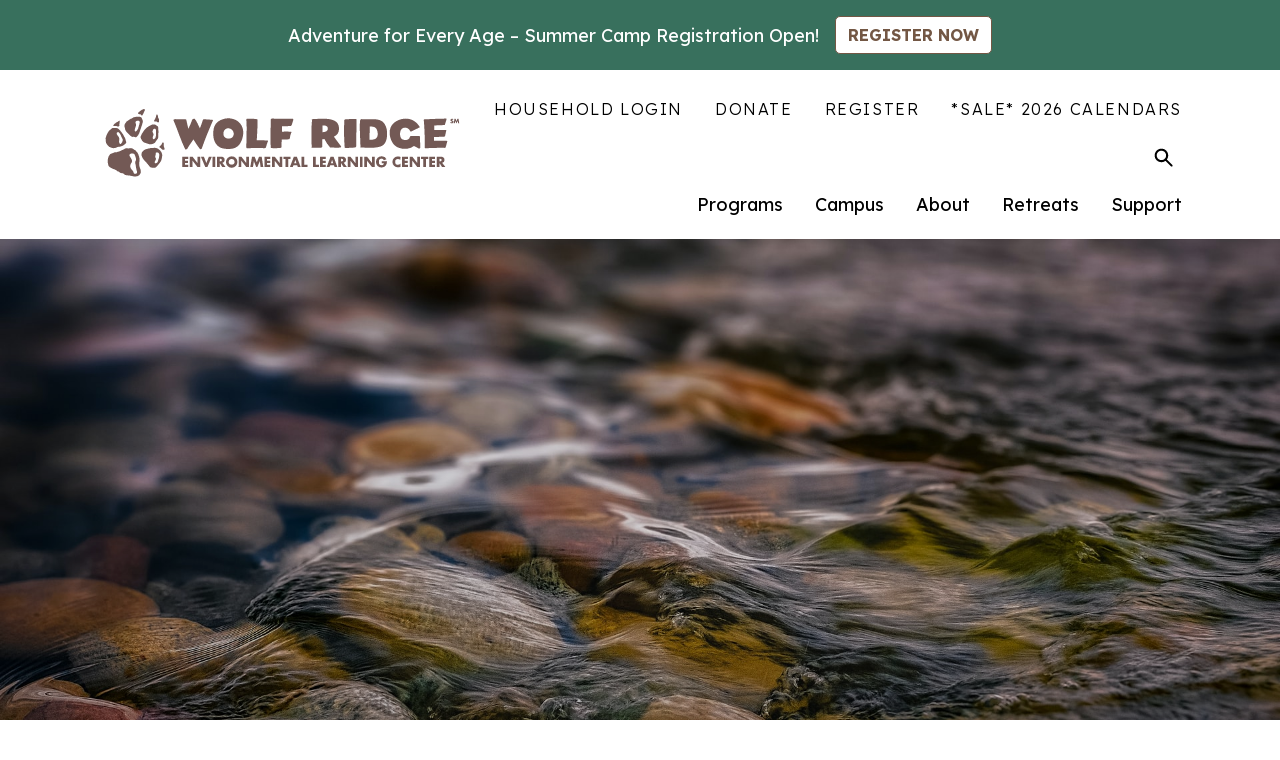

--- FILE ---
content_type: text/html; charset=UTF-8
request_url: https://wolf-ridge.org/class/canoeing/
body_size: 11332
content:

<!doctype html>
<!--[if lt IE 9]><html class="no-js no-svg ie lt-ie9 lt-ie8 lt-ie7" lang="en-US"> <![endif]-->
<!--[if IE 9]><html class="no-js no-svg ie ie9 lt-ie9 lt-ie8" lang="en-US"> <![endif]-->
<!--[if gt IE 9]><!--><html class="no-js no-svg" lang="en-US"> <!--<![endif]-->
<head>
            <!-- Google Tag Manager -->
        <script>(function(w,d,s,l,i){w[l]=w[l]||[];w[l].push({'gtm.start':
        new Date().getTime(),event:'gtm.js'});var f=d.getElementsByTagName(s)[0],
        j=d.createElement(s),dl=l!='dataLayer'?'&l='+l:'';j.async=true;j.src=
        'https://www.googletagmanager.com/gtm.js?id='+i+dl;f.parentNode.insertBefore(j,f);
        })(window,document,'script','dataLayer','GTM-MKB95NB');</script>
        <!-- End Google Tag Manager -->
            <script type="application/ld+json">
    {
      "@context": "https://schema.org",
      "@type": "LocalBusiness",
      "address": {
        "@type": "PostalAddress",
        "addressLocality": "Finland",
        "addressRegion": "MN",
        "streetAddress": "6282 Cranberry Road"
      },
      "description": "Wolf Ridge Environmental Learning Center - A place to explore and learn.",
      "name": "Wolf Ridge",
      "telephone": "800-523-2733"
    }
    </script>
    <meta charset="UTF-8" />
    <meta name="description" content="Wolf Ridge Environmental Learning Center - A place to explore and learn">
    <meta name="viewport" content="width=device-width, initial-scale=1">
    <link rel="pingback" href="https://wolf-ridge.org/xmlrpc.php" />
    <link rel="profile" href="http://gmpg.org/xfn/11">
    <link rel="apple-touch-icon" sizes="180x180" href="/images/favicons/apple-touch-icon.png">
    <link rel="icon" type="image/png" sizes="32x32" href="/images/favicons/favicon-32x32.png">
    <link rel="icon" type="image/png" sizes="16x16" href="/images/favicons/favicon-16x16.png">
    <link rel="manifest" href="/images/favicons/site.webmanifest">
    <link rel="mask-icon" href="/images/favicons/safari-pinned-tab.svg" color="#5bbad5">
    <meta name="msapplication-TileColor" content="#da532c">
    <meta name="theme-color" content="#ffffff">
    <title>Outdoor Recreation | Canoeing | Wolf Ridge</title>

<!-- The SEO Framework by Sybre Waaijer -->
<meta name="robots" content="max-snippet:-1,max-image-preview:standard,max-video-preview:-1" />
<link rel="canonical" href="https://wolf-ridge.org/class/canoeing/" />
<meta name="description" content="Students will use Wolf or Raven Lake as a classroom as they learn canoeing history and practice their techniques on the lake." />
<meta property="og:type" content="article" />
<meta property="og:locale" content="en_US" />
<meta property="og:site_name" content="Wolf Ridge" />
<meta property="og:title" content="Outdoor Recreation | Canoeing | Wolf Ridge" />
<meta property="og:description" content="Students will use Wolf or Raven Lake as a classroom as they learn canoeing history and practice their techniques on the lake." />
<meta property="og:url" content="https://wolf-ridge.org/class/canoeing/" />
<meta property="og:image" content="https://wolf-ridge.org/wp-content/uploads/water-flowing-over-rocks.jpg" />
<meta property="og:image:width" content="1920" />
<meta property="og:image:height" content="1189" />
<meta property="og:image:alt" content="water flowing over rocks" />
<meta property="article:published_time" content="2022-03-20T01:44:05+00:00" />
<meta property="article:modified_time" content="2025-12-04T14:25:05+00:00" />
<meta name="twitter:card" content="summary_large_image" />
<meta name="twitter:title" content="Outdoor Recreation | Canoeing | Wolf Ridge" />
<meta name="twitter:description" content="Students will use Wolf or Raven Lake as a classroom as they learn canoeing history and practice their techniques on the lake." />
<meta name="twitter:image" content="https://wolf-ridge.org/wp-content/uploads/water-flowing-over-rocks.jpg" />
<meta name="twitter:image:alt" content="water flowing over rocks" />
<script type="application/ld+json">{"@context":"https://schema.org","@graph":[{"@type":"WebSite","@id":"https://wolf-ridge.org/#/schema/WebSite","url":"https://wolf-ridge.org/","name":"Wolf Ridge","description":"Wolf Ridge Environmental Learning Center – A place to explore and learn","inLanguage":"en-US","potentialAction":{"@type":"SearchAction","target":{"@type":"EntryPoint","urlTemplate":"https://wolf-ridge.org/search/{search_term_string}/"},"query-input":"required name=search_term_string"},"publisher":{"@type":"Organization","@id":"https://wolf-ridge.org/#/schema/Organization","name":"Wolf Ridge","url":"https://wolf-ridge.org/"}},{"@type":"WebPage","@id":"https://wolf-ridge.org/class/canoeing/","url":"https://wolf-ridge.org/class/canoeing/","name":"Outdoor Recreation | Canoeing | Wolf Ridge","description":"Students will use Wolf or Raven Lake as a classroom as they learn canoeing history and practice their techniques on the lake.","inLanguage":"en-US","isPartOf":{"@id":"https://wolf-ridge.org/#/schema/WebSite"},"breadcrumb":{"@type":"BreadcrumbList","@id":"https://wolf-ridge.org/#/schema/BreadcrumbList","itemListElement":[{"@type":"ListItem","position":1,"item":"https://wolf-ridge.org/","name":"Wolf Ridge"},{"@type":"ListItem","position":2,"item":"https://wolf-ridge.org/class-category/daytime/","name":"Daytime Classes | Wolf Ridge"},{"@type":"ListItem","position":3,"name":"Outdoor Recreation | Canoeing | Wolf Ridge"}]},"potentialAction":{"@type":"ReadAction","target":"https://wolf-ridge.org/class/canoeing/"},"datePublished":"2022-03-20T01:44:05+00:00","dateModified":"2025-12-04T14:25:05+00:00"}]}</script>
<!-- / The SEO Framework by Sybre Waaijer | 4.78ms meta | 0.12ms boot -->

<link rel="alternate" type="application/rss+xml" title="Wolf Ridge Environmental Learning Center &raquo; Feed" href="https://wolf-ridge.org/feed/" />
<link rel="alternate" type="application/rss+xml" title="Wolf Ridge Environmental Learning Center &raquo; Comments Feed" href="https://wolf-ridge.org/comments/feed/" />
<link rel="alternate" type="text/calendar" title="Wolf Ridge Environmental Learning Center &raquo; iCal Feed" href="https://wolf-ridge.org/events/?ical=1" />
<link rel="alternate" title="oEmbed (JSON)" type="application/json+oembed" href="https://wolf-ridge.org/wp-json/oembed/1.0/embed?url=https%3A%2F%2Fwolf-ridge.org%2Fclass%2Fcanoeing%2F" />
<link rel="alternate" title="oEmbed (XML)" type="text/xml+oembed" href="https://wolf-ridge.org/wp-json/oembed/1.0/embed?url=https%3A%2F%2Fwolf-ridge.org%2Fclass%2Fcanoeing%2F&#038;format=xml" />
<style id='wp-img-auto-sizes-contain-inline-css' type='text/css'>
img:is([sizes=auto i],[sizes^="auto," i]){contain-intrinsic-size:3000px 1500px}
/*# sourceURL=wp-img-auto-sizes-contain-inline-css */
</style>
<link rel='stylesheet' id='tribe-events-pro-mini-calendar-block-styles-css' href='https://wolf-ridge.org/wp-content/plugins/events-calendar-pro/build/css/tribe-events-pro-mini-calendar-block.css?ver=7.7.11' type='text/css' media='all' />
<style id='classic-theme-styles-inline-css' type='text/css'>
/*! This file is auto-generated */
.wp-block-button__link{color:#fff;background-color:#32373c;border-radius:9999px;box-shadow:none;text-decoration:none;padding:calc(.667em + 2px) calc(1.333em + 2px);font-size:1.125em}.wp-block-file__button{background:#32373c;color:#fff;text-decoration:none}
/*# sourceURL=/wp-includes/css/classic-themes.min.css */
</style>
<link rel='stylesheet' id='wolfridge-css-css' href='https://wolf-ridge.org/css/app.css?ver=1769695299' type='text/css' media='all' />
<script type="text/javascript" src="https://wolf-ridge.org/wp-includes/js/jquery/jquery.min.js?ver=3.7.1" id="jquery-core-js"></script>
<script type="text/javascript" id="3d-flip-book-client-locale-loader-js-extra">
/* <![CDATA[ */
var FB3D_CLIENT_LOCALE = {"ajaxurl":"https://wolf-ridge.org/wp-admin/admin-ajax.php","dictionary":{"Table of contents":"Table of contents","Close":"Close","Bookmarks":"Bookmarks","Thumbnails":"Thumbnails","Search":"Search","Share":"Share","Facebook":"Facebook","Twitter":"Twitter","Email":"Email","Play":"Play","Previous page":"Previous page","Next page":"Next page","Zoom in":"Zoom in","Zoom out":"Zoom out","Fit view":"Fit view","Auto play":"Auto play","Full screen":"Full screen","More":"More","Smart pan":"Smart pan","Single page":"Single page","Sounds":"Sounds","Stats":"Stats","Print":"Print","Download":"Download","Goto first page":"Goto first page","Goto last page":"Goto last page"},"images":"https://wolf-ridge.org/wp-content/plugins/interactive-3d-flipbook-powered-physics-engine/assets/images/","jsData":{"urls":[],"posts":{"ids_mis":[],"ids":[]},"pages":[],"firstPages":[],"bookCtrlProps":[],"bookTemplates":[]},"key":"3d-flip-book","pdfJS":{"pdfJsLib":"https://wolf-ridge.org/wp-content/plugins/interactive-3d-flipbook-powered-physics-engine/assets/js/pdf.min.js?ver=4.3.136","pdfJsWorker":"https://wolf-ridge.org/wp-content/plugins/interactive-3d-flipbook-powered-physics-engine/assets/js/pdf.worker.js?ver=4.3.136","stablePdfJsLib":"https://wolf-ridge.org/wp-content/plugins/interactive-3d-flipbook-powered-physics-engine/assets/js/stable/pdf.min.js?ver=2.5.207","stablePdfJsWorker":"https://wolf-ridge.org/wp-content/plugins/interactive-3d-flipbook-powered-physics-engine/assets/js/stable/pdf.worker.js?ver=2.5.207","pdfJsCMapUrl":"https://wolf-ridge.org/wp-content/plugins/interactive-3d-flipbook-powered-physics-engine/assets/cmaps/"},"cacheurl":"https://wolf-ridge.org/wp-content/uploads/3d-flip-book/cache/","pluginsurl":"https://wolf-ridge.org/wp-content/plugins/","pluginurl":"https://wolf-ridge.org/wp-content/plugins/interactive-3d-flipbook-powered-physics-engine/","thumbnailSize":{"width":"150","height":"150"},"version":"1.16.17"};
//# sourceURL=3d-flip-book-client-locale-loader-js-extra
/* ]]> */
</script>
<script type="text/javascript" src="https://wolf-ridge.org/wp-content/plugins/interactive-3d-flipbook-powered-physics-engine/assets/js/client-locale-loader.js?ver=1.16.17" id="3d-flip-book-client-locale-loader-js" async="async" data-wp-strategy="async"></script>
<link rel="https://api.w.org/" href="https://wolf-ridge.org/wp-json/" /><link rel="alternate" title="JSON" type="application/json" href="https://wolf-ridge.org/wp-json/wp/v2/class/24980" /><meta name="tec-api-version" content="v1"><meta name="tec-api-origin" content="https://wolf-ridge.org"><link rel="alternate" href="https://wolf-ridge.org/wp-json/tribe/events/v1/" />		<style type="text/css" id="wp-custom-css">
			/* Events Calendar Fix */

.tribe-common-form-control-checkbox {
  display: block !important;
}
.tribe-common-form-control-checkbox__label {
  position: relative !important;
  bottom: 4px !important;
}		</style>
		
					<style id='global-styles-inline-css' type='text/css'>
:root{--wp--preset--aspect-ratio--square: 1;--wp--preset--aspect-ratio--4-3: 4/3;--wp--preset--aspect-ratio--3-4: 3/4;--wp--preset--aspect-ratio--3-2: 3/2;--wp--preset--aspect-ratio--2-3: 2/3;--wp--preset--aspect-ratio--16-9: 16/9;--wp--preset--aspect-ratio--9-16: 9/16;--wp--preset--color--black: #000000;--wp--preset--color--cyan-bluish-gray: #abb8c3;--wp--preset--color--white: #ffffff;--wp--preset--color--pale-pink: #f78da7;--wp--preset--color--vivid-red: #cf2e2e;--wp--preset--color--luminous-vivid-orange: #ff6900;--wp--preset--color--luminous-vivid-amber: #fcb900;--wp--preset--color--light-green-cyan: #7bdcb5;--wp--preset--color--vivid-green-cyan: #00d084;--wp--preset--color--pale-cyan-blue: #8ed1fc;--wp--preset--color--vivid-cyan-blue: #0693e3;--wp--preset--color--vivid-purple: #9b51e0;--wp--preset--gradient--vivid-cyan-blue-to-vivid-purple: linear-gradient(135deg,rgb(6,147,227) 0%,rgb(155,81,224) 100%);--wp--preset--gradient--light-green-cyan-to-vivid-green-cyan: linear-gradient(135deg,rgb(122,220,180) 0%,rgb(0,208,130) 100%);--wp--preset--gradient--luminous-vivid-amber-to-luminous-vivid-orange: linear-gradient(135deg,rgb(252,185,0) 0%,rgb(255,105,0) 100%);--wp--preset--gradient--luminous-vivid-orange-to-vivid-red: linear-gradient(135deg,rgb(255,105,0) 0%,rgb(207,46,46) 100%);--wp--preset--gradient--very-light-gray-to-cyan-bluish-gray: linear-gradient(135deg,rgb(238,238,238) 0%,rgb(169,184,195) 100%);--wp--preset--gradient--cool-to-warm-spectrum: linear-gradient(135deg,rgb(74,234,220) 0%,rgb(151,120,209) 20%,rgb(207,42,186) 40%,rgb(238,44,130) 60%,rgb(251,105,98) 80%,rgb(254,248,76) 100%);--wp--preset--gradient--blush-light-purple: linear-gradient(135deg,rgb(255,206,236) 0%,rgb(152,150,240) 100%);--wp--preset--gradient--blush-bordeaux: linear-gradient(135deg,rgb(254,205,165) 0%,rgb(254,45,45) 50%,rgb(107,0,62) 100%);--wp--preset--gradient--luminous-dusk: linear-gradient(135deg,rgb(255,203,112) 0%,rgb(199,81,192) 50%,rgb(65,88,208) 100%);--wp--preset--gradient--pale-ocean: linear-gradient(135deg,rgb(255,245,203) 0%,rgb(182,227,212) 50%,rgb(51,167,181) 100%);--wp--preset--gradient--electric-grass: linear-gradient(135deg,rgb(202,248,128) 0%,rgb(113,206,126) 100%);--wp--preset--gradient--midnight: linear-gradient(135deg,rgb(2,3,129) 0%,rgb(40,116,252) 100%);--wp--preset--font-size--small: 13px;--wp--preset--font-size--medium: 20px;--wp--preset--font-size--large: 36px;--wp--preset--font-size--x-large: 42px;--wp--preset--spacing--20: 0.44rem;--wp--preset--spacing--30: 0.67rem;--wp--preset--spacing--40: 1rem;--wp--preset--spacing--50: 1.5rem;--wp--preset--spacing--60: 2.25rem;--wp--preset--spacing--70: 3.38rem;--wp--preset--spacing--80: 5.06rem;--wp--preset--shadow--natural: 6px 6px 9px rgba(0, 0, 0, 0.2);--wp--preset--shadow--deep: 12px 12px 50px rgba(0, 0, 0, 0.4);--wp--preset--shadow--sharp: 6px 6px 0px rgba(0, 0, 0, 0.2);--wp--preset--shadow--outlined: 6px 6px 0px -3px rgb(255, 255, 255), 6px 6px rgb(0, 0, 0);--wp--preset--shadow--crisp: 6px 6px 0px rgb(0, 0, 0);}:where(.is-layout-flex){gap: 0.5em;}:where(.is-layout-grid){gap: 0.5em;}body .is-layout-flex{display: flex;}.is-layout-flex{flex-wrap: wrap;align-items: center;}.is-layout-flex > :is(*, div){margin: 0;}body .is-layout-grid{display: grid;}.is-layout-grid > :is(*, div){margin: 0;}:where(.wp-block-columns.is-layout-flex){gap: 2em;}:where(.wp-block-columns.is-layout-grid){gap: 2em;}:where(.wp-block-post-template.is-layout-flex){gap: 1.25em;}:where(.wp-block-post-template.is-layout-grid){gap: 1.25em;}.has-black-color{color: var(--wp--preset--color--black) !important;}.has-cyan-bluish-gray-color{color: var(--wp--preset--color--cyan-bluish-gray) !important;}.has-white-color{color: var(--wp--preset--color--white) !important;}.has-pale-pink-color{color: var(--wp--preset--color--pale-pink) !important;}.has-vivid-red-color{color: var(--wp--preset--color--vivid-red) !important;}.has-luminous-vivid-orange-color{color: var(--wp--preset--color--luminous-vivid-orange) !important;}.has-luminous-vivid-amber-color{color: var(--wp--preset--color--luminous-vivid-amber) !important;}.has-light-green-cyan-color{color: var(--wp--preset--color--light-green-cyan) !important;}.has-vivid-green-cyan-color{color: var(--wp--preset--color--vivid-green-cyan) !important;}.has-pale-cyan-blue-color{color: var(--wp--preset--color--pale-cyan-blue) !important;}.has-vivid-cyan-blue-color{color: var(--wp--preset--color--vivid-cyan-blue) !important;}.has-vivid-purple-color{color: var(--wp--preset--color--vivid-purple) !important;}.has-black-background-color{background-color: var(--wp--preset--color--black) !important;}.has-cyan-bluish-gray-background-color{background-color: var(--wp--preset--color--cyan-bluish-gray) !important;}.has-white-background-color{background-color: var(--wp--preset--color--white) !important;}.has-pale-pink-background-color{background-color: var(--wp--preset--color--pale-pink) !important;}.has-vivid-red-background-color{background-color: var(--wp--preset--color--vivid-red) !important;}.has-luminous-vivid-orange-background-color{background-color: var(--wp--preset--color--luminous-vivid-orange) !important;}.has-luminous-vivid-amber-background-color{background-color: var(--wp--preset--color--luminous-vivid-amber) !important;}.has-light-green-cyan-background-color{background-color: var(--wp--preset--color--light-green-cyan) !important;}.has-vivid-green-cyan-background-color{background-color: var(--wp--preset--color--vivid-green-cyan) !important;}.has-pale-cyan-blue-background-color{background-color: var(--wp--preset--color--pale-cyan-blue) !important;}.has-vivid-cyan-blue-background-color{background-color: var(--wp--preset--color--vivid-cyan-blue) !important;}.has-vivid-purple-background-color{background-color: var(--wp--preset--color--vivid-purple) !important;}.has-black-border-color{border-color: var(--wp--preset--color--black) !important;}.has-cyan-bluish-gray-border-color{border-color: var(--wp--preset--color--cyan-bluish-gray) !important;}.has-white-border-color{border-color: var(--wp--preset--color--white) !important;}.has-pale-pink-border-color{border-color: var(--wp--preset--color--pale-pink) !important;}.has-vivid-red-border-color{border-color: var(--wp--preset--color--vivid-red) !important;}.has-luminous-vivid-orange-border-color{border-color: var(--wp--preset--color--luminous-vivid-orange) !important;}.has-luminous-vivid-amber-border-color{border-color: var(--wp--preset--color--luminous-vivid-amber) !important;}.has-light-green-cyan-border-color{border-color: var(--wp--preset--color--light-green-cyan) !important;}.has-vivid-green-cyan-border-color{border-color: var(--wp--preset--color--vivid-green-cyan) !important;}.has-pale-cyan-blue-border-color{border-color: var(--wp--preset--color--pale-cyan-blue) !important;}.has-vivid-cyan-blue-border-color{border-color: var(--wp--preset--color--vivid-cyan-blue) !important;}.has-vivid-purple-border-color{border-color: var(--wp--preset--color--vivid-purple) !important;}.has-vivid-cyan-blue-to-vivid-purple-gradient-background{background: var(--wp--preset--gradient--vivid-cyan-blue-to-vivid-purple) !important;}.has-light-green-cyan-to-vivid-green-cyan-gradient-background{background: var(--wp--preset--gradient--light-green-cyan-to-vivid-green-cyan) !important;}.has-luminous-vivid-amber-to-luminous-vivid-orange-gradient-background{background: var(--wp--preset--gradient--luminous-vivid-amber-to-luminous-vivid-orange) !important;}.has-luminous-vivid-orange-to-vivid-red-gradient-background{background: var(--wp--preset--gradient--luminous-vivid-orange-to-vivid-red) !important;}.has-very-light-gray-to-cyan-bluish-gray-gradient-background{background: var(--wp--preset--gradient--very-light-gray-to-cyan-bluish-gray) !important;}.has-cool-to-warm-spectrum-gradient-background{background: var(--wp--preset--gradient--cool-to-warm-spectrum) !important;}.has-blush-light-purple-gradient-background{background: var(--wp--preset--gradient--blush-light-purple) !important;}.has-blush-bordeaux-gradient-background{background: var(--wp--preset--gradient--blush-bordeaux) !important;}.has-luminous-dusk-gradient-background{background: var(--wp--preset--gradient--luminous-dusk) !important;}.has-pale-ocean-gradient-background{background: var(--wp--preset--gradient--pale-ocean) !important;}.has-electric-grass-gradient-background{background: var(--wp--preset--gradient--electric-grass) !important;}.has-midnight-gradient-background{background: var(--wp--preset--gradient--midnight) !important;}.has-small-font-size{font-size: var(--wp--preset--font-size--small) !important;}.has-medium-font-size{font-size: var(--wp--preset--font-size--medium) !important;}.has-large-font-size{font-size: var(--wp--preset--font-size--large) !important;}.has-x-large-font-size{font-size: var(--wp--preset--font-size--x-large) !important;}
/*# sourceURL=global-styles-inline-css */
</style>
</head>

	<body class="wp-singular class-template-default single single-class postid-24980 wp-theme-wolf-ridge tribe-no-js" data-template="base.twig">
					<!-- Google Tag Manager (noscript) -->
			<noscript><iframe src="https://www.googletagmanager.com/ns.html?id=GTM-MKB95NB"
			height="0" width="0" style="display:none;visibility:hidden"></iframe></noscript>
			<!-- End Google Tag Manager (noscript) -->
				<header class="header" >
			<div class="wolf-ridge-alert">
	<p class="alert-text">Adventure for Every Age – Summer Camp Registration Open! </p>
		<a class="alert-button" href="https://wolf-ridge.org/events/">REGISTER NOW</a>
	</div>

			<a class="skip-link visually-hidden-focusable" href="#content">Skip to content</a>
			

<div class="container">
	<div class="row">
		<div class="col-12 column-nav navbar-expand-lg navbar-light bg-light">
			<div class="logo-wrapper">
				<a href="/">
					<img src="/images/wolf-ridge-logo-brown.svg" alt="Wolf Ridge logo" />
				</a>
				<button class="navbar-toggler mobile-menu-icon" type="button" data-bs-toggle="collapse" data-bs-target="#navbarNav" aria-controls="navbarNav" aria-expanded="false" aria-label="Toggle navigation">
			      <span class="navbar-toggler-icon"></span>
			    </button>
		    </div>
		    <div class="collapse navbar-col" id="navbarNav">
				<ul role="menubar" class="nav top-navbar">
				
					<li role="none"><a role="menuitem" href="https://wolf-ridge.org/sign-in/">Household Login</a></li>
				
					<li role="none"><a role="menuitem" href="https://wolfridge.campbraingiving.com/">Donate</a></li>
				
					<li role="none"><a role="menuitem" href="https://wolf-ridge.org/events/">Register</a></li>
				
					<li role="none"><a role="menuitem" href="https://wolf-ridge.org/2026-calendars/">*SALE* 2026 Calendars</a></li>
									<li role="none">
						<button class="open" data-bs-toggle="collapse" data-bs-target="#search-bar" aria-label="Toggle Search" aria-expanded="false" aria-controls="search-bar">
							<svg width="25" height="25" viewBox="0 0 25 25" fill="none" xmlns="http://www.w3.org/2000/svg">
								<path d="M21.3018 19.8438L15.8858 14.4268C16.7188 13.333 17.1875 11.9268 17.1875 10.416C17.1875 6.66601 14.167 3.64551 10.417 3.64551C6.66701 3.64551 3.64551 6.66701 3.64551 10.417C3.64551 14.167 6.66601 17.1875 10.416 17.1875C11.9268 17.1875 13.2803 16.7188 14.4268 15.8858L19.8438 21.3028C20.0518 21.5108 20.3125 21.6153 20.5733 21.6153C20.834 21.6153 21.0938 21.5108 21.3028 21.3028C21.7188 20.8858 21.7188 20.2608 21.3018 19.8438L21.3018 19.8438ZM10.417 15.1045C7.81251 15.1045 5.72951 13.0215 5.72951 10.417C5.72951 7.81251 7.81251 5.72951 10.417 5.72951C13.0215 5.72951 15.1045 7.81251 15.1045 10.417C15.1045 13.0205 13.0205 15.1045 10.417 15.1045Z" fill="black"/>
							</svg>
						</button>
					</li>
				</ul>
				<ul role="menubar" class="nav main-nav">
									<li role="none" class="on-hover main-menu-item has-children">
						<a class="main-menu-link" href="https://wolf-ridge.org/programs/" aria-haspopup="true" aria-controls="main-menu-dropdown-1" aria-expanded="false" role="menuitem">
							Programs
							<svg xmlns="http://www.w3.org/2000/svg" width="16" height="16" fill="currentColor" class="dropdown-icon bi bi-caret-down-fill show-on-mobile" viewBox="0 0 16 16">
							  	<path d="M7.247 11.14 2.451 5.658C1.885 5.013 2.345 4 3.204 4h9.592a1 1 0 0 1 .753 1.659l-4.796 5.48a1 1 0 0 1-1.506 0z"/>
								</svg>
													</a>

						
												<div id="main-menu-dropdown-1" class="mega-menu-dropdown">
															<div class="menu-item-preview">
									<p class="nav-preview-title">Programs</p>
																			<p>Explore everything our 2,000-acre classroom offers for students, educators, and lifelong learners ready to take their next adventure outside.</p>
																		<a href="https://wolf-ridge.org/programs/">Programs Overview</a>
								</div>
																																											<div class="mega-menu-columns">
									<ul class="mega-menu-nav">
										<li class="mega-menu-item-title"><a class="mega-menu-link" href="https://wolf-ridge.org/programs/educators/">Schools &#038; Educators</a></li>
																					<li class="mega-menu-item "><a class="mega-menu-link" href="https://wolf-ridge.org/programs/educators/k-12-class-trips/">K-12 Class Trips</a></li>
																					<li class="mega-menu-item "><a class="mega-menu-link" href="https://wolf-ridge.org/programs/educators/homeschool-weeks/">Homeschool Weeks</a></li>
																					<li class="mega-menu-item "><a class="mega-menu-link" href="https://wolf-ridge.org/programs/educators/virtual-field-trips/">Virtual Field Trips</a></li>
																					<li class="mega-menu-item "><a class="mega-menu-link" href="https://wolf-ridge.org/programs/educators/institute/">Teacher Training Institute</a></li>
																					<li class="mega-menu-item "><a class="mega-menu-link" href="https://wolf-ridge.org/programs/educators/naturalist/">Graduate Program</a></li>
																					<li class="mega-menu-item "><a class="mega-menu-link" href="https://wolf-ridge.org/programs/educators/resources/">Learning Resources</a></li>
																			</ul>
								</div>
															<div class="mega-menu-columns">
									<ul class="mega-menu-nav">
										<li class="mega-menu-item-title"><a class="mega-menu-link" href="https://wolf-ridge.org/programs/youth-experiences/">Youth Experiences</a></li>
																					<li class="mega-menu-item "><a class="mega-menu-link" href="https://wolf-ridge.org/programs/youth-experiences/summer-camp-2/">Summer Camp</a></li>
																					<li class="mega-menu-item "><a class="mega-menu-link" href="https://wolf-ridge.org/programs/youth-experiences/wilderness-trips/">Youth Wilderness Trips</a></li>
																			</ul>
								</div>
															<div class="mega-menu-columns">
									<ul class="mega-menu-nav">
										<li class="mega-menu-item-title"><a class="mega-menu-link" href="https://wolf-ridge.org/programs/family-experiences/">Family Experiences</a></li>
																					<li class="mega-menu-item "><a class="mega-menu-link" href="https://wolf-ridge.org/programs/family-experiences/family-camp/">Family &amp; Grandparent Camps</a></li>
																					<li class="mega-menu-item "><a class="mega-menu-link" href="https://wolf-ridge.org/events/list/?tribe-bar-search=drop+in+bird+banding">Drop-In Bird Banding</a></li>
																			</ul>
								</div>
															<div class="mega-menu-columns">
									<ul class="mega-menu-nav">
										<li class="mega-menu-item-title"><a class="mega-menu-link" href="https://wolf-ridge.org/programs/adult-learners/">Adult Experiences</a></li>
																					<li class="mega-menu-item "><a class="mega-menu-link" href="https://wolf-ridge.org/events/category/adult-learning/">Adult Programming</a></li>
																			</ul>
								</div>
													</div>
											</li>
									<li role="none" class="on-hover main-menu-item has-children">
						<a class="main-menu-link" href="https://wolf-ridge.org/campus/" aria-haspopup="true" aria-controls="main-menu-dropdown-2" aria-expanded="false" role="menuitem">
							Campus
							<svg xmlns="http://www.w3.org/2000/svg" width="16" height="16" fill="currentColor" class="dropdown-icon bi bi-caret-down-fill show-on-mobile" viewBox="0 0 16 16">
							  	<path d="M7.247 11.14 2.451 5.658C1.885 5.013 2.345 4 3.204 4h9.592a1 1 0 0 1 .753 1.659l-4.796 5.48a1 1 0 0 1-1.506 0z"/>
								</svg>
													</a>

						
												<div id="main-menu-dropdown-2" class="mega-menu-dropdown">
																						<div class="menu-item-preview">
									<p class="nav-preview-title">Campus</p>
																			<p>Located in Finland, Minnesota, the Wolf Ridge campus is bordered by rivers, lakes, and streams, with spectacular views of Lake Superior and the Sawmill Valley.</p>
																		<a href="https://wolf-ridge.org/campus/">Campus Overview</a>
								</div>
																																				<div class="mega-menu-columns">
									<ul class="mega-menu-nav">
										<li class="mega-menu-item-title"><a class="mega-menu-link" href="https://wolf-ridge.org/campus/directions/">Getting Here</a></li>
																					<li class="mega-menu-item "><a class="mega-menu-link" href="https://wolf-ridge.org/campus/visitors/">Drop-In Visitors</a></li>
																					<li class="mega-menu-item "><a class="mega-menu-link" href="https://wolf-ridge.org/campus/lodging/">Lodging</a></li>
																					<li class="mega-menu-item "><a class="mega-menu-link" href="https://wolf-ridge.org/campus/dining/">Dining</a></li>
																			</ul>
								</div>
															<div class="mega-menu-columns">
									<ul class="mega-menu-nav">
										<li class="mega-menu-item-title"><a class="mega-menu-link" href="https://wolf-ridge.org/campus/classrooms/">Classrooms</a></li>
																					<li class="mega-menu-item "><a class="mega-menu-link" href="https://wolf-ridge.org/campus/classrooms/farm/">Organic Farm</a></li>
																					<li class="mega-menu-item "><a class="mega-menu-link" href="https://wolf-ridge.org/campus/explore/">Trails, Lakes, &#038; Streams</a></li>
																					<li class="mega-menu-item "><a class="mega-menu-link" href="https://wolf-ridge.org/classes/">Classes & Experiences</a></li>
																			</ul>
								</div>
													</div>
											</li>
									<li role="none" class="on-hover main-menu-item has-children">
						<a class="main-menu-link" href="https://wolf-ridge.org/about/" aria-haspopup="true" aria-controls="main-menu-dropdown-3" aria-expanded="false" role="menuitem">
							About
							<svg xmlns="http://www.w3.org/2000/svg" width="16" height="16" fill="currentColor" class="dropdown-icon bi bi-caret-down-fill show-on-mobile" viewBox="0 0 16 16">
							  	<path d="M7.247 11.14 2.451 5.658C1.885 5.013 2.345 4 3.204 4h9.592a1 1 0 0 1 .753 1.659l-4.796 5.48a1 1 0 0 1-1.506 0z"/>
								</svg>
													</a>

						
												<div id="main-menu-dropdown-3" class="mega-menu-dropdown">
																													<div class="menu-item-preview">
									<p class="nav-preview-title">About</p>
																			<p>Founded in 1971, Wolf Ridge hosts 12,000+ visitors annually, many for multi-day immersive outdoor experiences on our 2,000-acre campus.</p>
																		<a href="https://wolf-ridge.org/about/">About Overview</a>
								</div>
																													<div class="mega-menu-columns">
									<ul class="mega-menu-nav">
										<li class="mega-menu-item-title"><a class="mega-menu-link" href="https://wolf-ridge.org/about/contact/">Contact</a></li>
																					<li class="mega-menu-item "><a class="mega-menu-link" href="https://wolf-ridge.org/about/team/">Staff &#038; Leadership</a></li>
																			</ul>
								</div>
															<div class="mega-menu-columns">
									<ul class="mega-menu-nav">
										<li class="mega-menu-item-title"><a class="mega-menu-link" href="https://wolf-ridge.org/about/legacy/">Legacy</a></li>
																					<li class="mega-menu-item "><a class="mega-menu-link" href="https://wolf-ridge.org/about/partnerships/">Partnerships</a></li>
																					<li class="mega-menu-item "><a class="mega-menu-link" href="https://wolf-ridge.org/about/legacy/living-building/">Living Building Challenge</a></li>
																					<li class="mega-menu-item "><a class="mega-menu-link" href="https://wolf-ridge.org/50th/">50th Anniversary</a></li>
																					<li class="mega-menu-item "><a class="mega-menu-link" href="https://wolf-ridge.org/about/legacy/the-e-almanac/">The e-Almanac</a></li>
																			</ul>
								</div>
													</div>
											</li>
									<li role="none" class="on-hover main-menu-item has-children">
						<a class="main-menu-link" href="https://wolf-ridge.org/retreats/" aria-haspopup="true" aria-controls="main-menu-dropdown-4" aria-expanded="false" role="menuitem">
							Retreats
							<svg xmlns="http://www.w3.org/2000/svg" width="16" height="16" fill="currentColor" class="dropdown-icon bi bi-caret-down-fill show-on-mobile" viewBox="0 0 16 16">
							  	<path d="M7.247 11.14 2.451 5.658C1.885 5.013 2.345 4 3.204 4h9.592a1 1 0 0 1 .753 1.659l-4.796 5.48a1 1 0 0 1-1.506 0z"/>
								</svg>
													</a>

						
												<div id="main-menu-dropdown-4" class="mega-menu-dropdown">
																																				<div class="menu-item-preview">
									<p class="nav-preview-title">Retreats</p>
																			<p>Where Nature, Comfort, and Sustainability Meet--groups gather, families reconnect, and individuals recharge—inside one of the greenest lodges on the planet.</p>
																		<a href="https://wolf-ridge.org/retreats/">Retreats Overview</a>
								</div>
																						<div class="mega-menu-columns">
									<ul class="mega-menu-nav">
										<li class="mega-menu-item-title"><a class="mega-menu-link" href="https://wolf-ridge.org/retreats/the-mac-lodge/">The MAC Lodge at Wolf Ridge</a></li>
																			</ul>
								</div>
													</div>
											</li>
									<li role="none" class="on-hover main-menu-item">
						<a class="main-menu-link" href="https://wolf-ridge.org/support/" role="menuitem">
							Support
													</a>

						
												<div id="main-menu-dropdown-5" class="mega-menu-dropdown">
																																									</div>
											</li>
								</ul>
			</div>
		</div><!--col-8 nav-->
	</div><!--row-->
</div><!--container-->
<div class="collapse search-wrapper" id="search-bar">
	<button class="close" data-bs-toggle="collapse" data-bs-target="#search-bar" aria-controls="search-bar" aria-pressed="false">close</button>
	<form role="search" method="get" action="/search" class="search-bar" aria-label="Search Bar">
		<div class="inner-form">
			<img aria-hidden="true" class="icon-search" src="/images/magnify-glass-gray.svg" alt="Search icon" />
			<label for='search-field'>
	    		<span class='visually-hidden'>Search</span>
		  	</label>
			<input type="search" name="searchwp" placeholder="What are you looking for?" class="search-field" id="search-field"/>
			<button type="submit" class="search-button">Search</button>
		</div>
	</form>
</div>

<div class="panel hero-panel">
	<img src="https://wolf-ridge.org/wp-content/uploads/water-flowing-over-rocks.jpg" alt="water flowing over rocks" />
	<div class="hero-text">
		<h1>Canoeing</h1>
	</div>
</div><!--hero-panel-->

			<div class="bread-crumb">
			<div class="container">
				<p><a href="/classes/" class="back-link">Classes</a> > Canoeing</p>
			</div>
		</div>
			</header>

		<main id="content" class="main">

				<div class="class-details">
		<div class="container">
			<div class="row">
				<div class="col-10">
					<h2>Class Details</h2>
					<p class="category"></p>
					<p class="offered"></p>
					<p class="duration">3 Hours</p>
					<p class="age">4th Grade to Adult</p>
					<p class="level moderate">moderate</p>
				</div>
			</div>
		</div>
	</div>
		
	
	
		<div class="panel text-and-image-panel top-one bottom-one left select">
			<div class="container">
								<div class="row align-items-center">
					<div class="col-12 col-md-6 image">
						<figure>
							<img src="https://wolf-ridge.org/wp-content/uploads/2022/03/WR_4_1_44_Canoeing_04_760x300_StudentsCanoeing-636x300.jpg" alt="" />
							<figcaption></figcaption>
						</figure>
					</div><!--col-->
					<div class="col-12 col-md-6 text">
						<div class="page" title="Page 2">
<div class="layoutArea">
<div class="column">
<div class="page" title="Page 2">
<div class="layoutArea">
<div class="column">
<h3>Paddle a canoe, explore a northern lake, learn efficient canoeing skills, and gather scientific data.</h3>
</div>
</div>
</div>
<p>Students will use Wolf or Raven Lake as a classroom as they learn canoeing history and equipment and practice techniques on the lake. A short discussion at the canoe landing includes orientation to equipment and its proper use. Skills practice and safety orientation is also done on land. Students then spend 2 hours practicing skills on the lake. They will experience the value of canoeing as a physical activity and how it affects their relationship with the environment. A visiting adult in addition to the instructor is required for this class.</p>
</div>
</div>
</div>

													<p class="button"><a role="button" href="https://wolf-ridge.org/wp-content/uploads/2025/12/Canoeing.pdf" >Lesson Plan</a></p>
											</div><!--cols-->
				</div><!--row-->
			</div><!--container-->
		</div><!--text-and-image-panel-->

	
	
	
	
	
	
		
	
	
	
	
		<div class="panel column-panel top-one bottom-one select">
						<div class="container">
				<div class="row ">
									<div class="column-content col-10 col-md-6 ">
						<h3> Concepts</h3>
<ol>
<li>Culture and Technology: Humans adapt to their surroundings by experimenting and developing technology.</li>
<li>Outdoor Recreation and Risk Management: Responsible watersport activities require the proper use of safety equipment.</li>
<li>Outdoor Recreation: We all have potential for physical activity and can improve our skills with patience, practice, and teamwork.</li>
<li>Outdoor Recreation: Using physical skills allows us to reach remote natural areas, and gain a sense of place.</li>
</ol>

					</div><!--col-->
									<div class="column-content col-10 col-md-6 ">
						<div class="page" title="Page 2">
<div class="layoutArea">
<div class="column">
<h3>Outcomes</h3>
<ol>
<li>Describe the evolution of the canoe as transportation, as well as recreation.</li>
<li>Identify and properly use equipment required for safe watersports participation.</li>
<li>Work cooperatively with a partner to maneuver a canoe to specific destinations on a lake.</li>
<li>Explore the natural landscape around the lake and interpret its natural history.</li>
<li>Explain how exploring wild places can change how we perceive the natural world around us.</li>
</ol>
</div>
</div>
</div>

					</div><!--col-->
								</div><!--row-->
			</div><!--container-->
		</div><!--column-panel-->

	
	
	
	
			</main>

					<footer id="footer" class="site-footer">
				<div class="container">
	<div class="row">
			<div class="contact-information">
			<p>6282 Cranberry Road</p>
<p>Finland, MN 55603</p>
<p>&nbsp;</p>
<p><strong>218-353-7414</strong></p>
<p><strong>800-523-2733</strong> (MN, WI, ND)</p>
<p><strong>218-353-7762</strong> (fax)</p>
<p><a href="mailto:mail@wolf-ridge.org">mail@wolf-ridge.org</a></p>

			<a href="/">
				<img src="/images/wolf-ridge-logo-white.svg" alt="Wolf Ridge site logo" />
			</a>
		</div>
			<div class="social-media">
			<div class="signup-wrapper">
				<!-- Begin Mailchimp Signup Form -->
				<!--End mc_embed_signup-->
				<p>Subscribe for news and updates</p>
				<a href="/newsletter-preference-center/" class="subscribe-button">Subscribe</a>
			</div>
			<ul class="social-icons">
				<li><a href="https://www.facebook.com/WRELC/"><img aria-hidden="true" src="/images/facebook-icon.svg" alt="Facebook icon"></a></li>
				<li><a href="https://www.instagram.com/wolfridgeelc"><img aria-hidden="true" src="/images/instagram-icon.svg" alt="Instagram icon"></a></li>
				<li><a href="https://twitter.com/WolfRidgeELC"><img aria-hidden="true" src="/images/twitter-icon.svg" alt="Twitter icon"></a></li>
				<li><a href="https://www.youtube.com/WolfRidgeELC "><img aria-hidden="true" class="youtube-icon" src="/images/youtube.svg" alt="Youtube icon"></a></li>
			</ul>
		</div>
		<nav class="utility-nav" aria-label="Footer Navigation">
			<ul class="footer-nav">
							<li><a href="https://wolf-ridge.org/about/contact/">Contact</a></li>
							<li><a href="https://wolf-ridge.org/careers/">Careers</a></li>
							<li><a href="https://wolf-ridge.org/policies/">Policies</a></li>
							<li><a href="https://wolf-ridge.org/press/">Press</a></li>
							<li><a href="https://wolf-ridge.org/about/blog/">Blog</a></li>
						</ul>
		</nav>
	</div>
</div>
			</footer>
			<script type="speculationrules">
{"prefetch":[{"source":"document","where":{"and":[{"href_matches":"/*"},{"not":{"href_matches":["/wp-*.php","/wp-admin/*","/wp-content/uploads/*","/wp-content/*","/wp-content/plugins/*","/wp-content/themes/wolf-ridge/*","/*\\?(.+)"]}},{"not":{"selector_matches":"a[rel~=\"nofollow\"]"}},{"not":{"selector_matches":".no-prefetch, .no-prefetch a"}}]},"eagerness":"conservative"}]}
</script>
		<script>
		( function ( body ) {
			'use strict';
			body.className = body.className.replace( /\btribe-no-js\b/, 'tribe-js' );
		} )( document.body );
		</script>
		<script> /* <![CDATA[ */var tribe_l10n_datatables = {"aria":{"sort_ascending":": activate to sort column ascending","sort_descending":": activate to sort column descending"},"length_menu":"Show _MENU_ entries","empty_table":"No data available in table","info":"Showing _START_ to _END_ of _TOTAL_ entries","info_empty":"Showing 0 to 0 of 0 entries","info_filtered":"(filtered from _MAX_ total entries)","zero_records":"No matching records found","search":"Search:","all_selected_text":"All items on this page were selected. ","select_all_link":"Select all pages","clear_selection":"Clear Selection.","pagination":{"all":"All","next":"Next","previous":"Previous"},"select":{"rows":{"0":"","_":": Selected %d rows","1":": Selected 1 row"}},"datepicker":{"dayNames":["Sunday","Monday","Tuesday","Wednesday","Thursday","Friday","Saturday"],"dayNamesShort":["Sun","Mon","Tue","Wed","Thu","Fri","Sat"],"dayNamesMin":["S","M","T","W","T","F","S"],"monthNames":["January","February","March","April","May","June","July","August","September","October","November","December"],"monthNamesShort":["January","February","March","April","May","June","July","August","September","October","November","December"],"monthNamesMin":["Jan","Feb","Mar","Apr","May","Jun","Jul","Aug","Sep","Oct","Nov","Dec"],"nextText":"Next","prevText":"Prev","currentText":"Today","closeText":"Done","today":"Today","clear":"Clear"}};/* ]]> */ </script><script type="text/javascript" src="https://wolf-ridge.org/wp-content/plugins/the-events-calendar/common/build/js/user-agent.js?ver=da75d0bdea6dde3898df" id="tec-user-agent-js"></script>
<script type="text/javascript" src="https://wolf-ridge.org/js/app.js?ver=1769695299" id="wolfridge-js-js"></script>

			</body>
</html>


--- FILE ---
content_type: image/svg+xml
request_url: https://wolf-ridge.org/images/magnify-glass-gray.svg
body_size: -56
content:
<svg width="19" height="19" viewBox="0 0 19 19" fill="none" xmlns="http://www.w3.org/2000/svg">
<path d="M18.3018 16.7636L12.8858 11.3507C13.7188 10.2578 14.1875 8.85258 14.1875 7.34297C14.1875 3.59581 11.167 0.5776 7.41701 0.5776C3.66701 0.5776 0.645508 3.59681 0.645508 7.34397C0.645508 11.0911 3.66601 14.1093 7.41601 14.1093C8.92676 14.1093 10.2803 13.641 11.4268 12.8086L16.8438 18.2215C17.0518 18.4293 17.3125 18.5337 17.5733 18.5337C17.834 18.5337 18.0938 18.4293 18.3028 18.2215C18.7188 17.8048 18.7188 17.1803 18.3018 16.7636L18.3018 16.7636ZM7.41701 12.0279C4.81251 12.0279 2.72951 9.9465 2.72951 7.34397C2.72951 4.74144 4.81251 2.66002 7.41701 2.66002C10.0215 2.66002 12.1045 4.74144 12.1045 7.34397C12.1045 9.9455 10.0205 12.0279 7.41701 12.0279Z" fill="#CAC4BC"/>
</svg>


--- FILE ---
content_type: image/svg+xml
request_url: https://wolf-ridge.org/images/wolf-ridge-logo-brown.svg
body_size: 5330
content:
<svg id="Layer_1" data-name="Layer 1" xmlns="http://www.w3.org/2000/svg" viewBox="0 0 280 49"><defs><style>.cls-1{fill:#735955}</style></defs><path class="cls-1" d="M255.47 23.12c0-.08-.13-.15-.39-.15h-8.72a18.72 18.72 0 0 0 0-2.7c2.15 0 4.31-.1 6.47-.11a2.16 2.16 0 0 0 .89-.18c.22-.09.4-.22.43-.37.25-1.31.61-2.6.86-3.91 0-.19-.14-.28-.36-.29.11-.09-5.42 0-8 .06-.14-1-.07-2.24-.12-3.23 2.19-.15 4.43-.17 6.67-.28.81 0 .85-.29.86-.33.26-1.36.95-2.58 1.11-4 0-.38-.77-.21-1-.21-4.51 0-9 .34-13.52.48 0-.23-1.45 0-1.41.39.58 6.29.72 12.61.73 18.93 0 0-.15 1 .4.94 4.46 0 8.88-.53 13.32-.24.89.06.91-.5 1-.86.34-1.22.7-2.42 1-3.66a.24.24 0 0 0-.22-.28ZM259.59 8.39a.82.82 0 0 0-.52-.2c-.15 0-.34.08-.34.25s.21.25.35.29l.2.06c.43.13.75.34.75.83a1 1 0 0 1-.31.82 1.35 1.35 0 0 1-.86.29 1.85 1.85 0 0 1-1.07-.35l.34-.64a1 1 0 0 0 .7.32.34.34 0 0 0 .38-.31c0-.22-.31-.3-.48-.35-.49-.14-.82-.26-.82-.85a1 1 0 0 1 1-1 2 2 0 0 1 1 .25ZM260.74 7.61h.78l.62 1.62.65-1.62h.79l.46 3h-.79L263 8.9l-.73 1.75H262l-.7-1.75-.3 1.75h-.78ZM236 19.58h-5c-.12 0-1.39-.13-1.49.65-.32 2.32-3.56 2.7-5.38 1.62-1.59-1-1.62-3.4-1.38-5 .64-4.06 5.4-4 6.95-.76.29.6.4.53 1.24.1 2-1 3.22-1.48 4.79-2.33.42-.09.84-.38.65-.69-2.85-4.5-7.15-6.54-12.4-5.44l-.56.13c-4.68 1.17-8.13 4.46-8.07 9.53.06 4.31 2.23 9.12 6.6 10.56a12.9 12.9 0 0 0 5.94.51 9.26 9.26 0 0 0 4.46-1.87 17.78 17.78 0 0 1 3.07 1.64c.6.37 1.38 0 1.38-.44 0-2.61-.23-5.21-.25-7.81.02-.04-.34-.41-.55-.4ZM208.61 8.56c-2.91-1-5.94-.75-9-.67a25.77 25.77 0 0 1-3.83-.12c-.44-.06-1 .37-.94.67a.32.32 0 0 0-.15.23c-.67 6.18.2 12.36.24 18.55-.18.23-.17.46.31.46 3 0 6.27.31 9.4.07a18.22 18.22 0 0 0 4.14-.73c4-1.24 4.79-5.34 4.79-9.07.05-3.5-1.24-8.08-4.96-9.39ZM201.39 13a7.37 7.37 0 0 1 3.58.49c1.45.73 1.82 2.61 2 4 .18 1.64-.17 3.38-1.74 4.2a8.17 8.17 0 0 1-3.92.51c-.01-3.09.06-6.2.08-9.2ZM192 7.84c0-.1-.14-.16-.41-.16-2.21 0-4.43 0-6.63.22h-.07c-.37-.05-1.22.14-1.24.51a136.83 136.83 0 0 0 .24 19.42c0 .18.43.18.8.08a40 40 0 0 0 5.89-.22l.36-.05a1.87 1.87 0 0 0 .53-.2c.25-.1.44-.26.44-.48 0-6.27.34-12.53.25-18.81a.37.37 0 0 0-.16-.31ZM176.35 20.1a6.34 6.34 0 0 0 3.53-6.26c-.21-5.51-6.06-6.37-11.41-6.34-2.57 0-5 .24-6.71.25-.41 0-1.35.59-.75.68-.67 6.33-.26 12.68-.24 19-.17.2-.16.39.3.42 1.75.11 3.5 0 5.25 0 .08 0 1.82.05 1.84-.71.06-1.76-.06-3.52 0-5.28.46 0 .92-.05 1.37-.09h.19a26.23 26.23 0 0 0 3.93 5.82c.09.1.32.1.57 0h.17a39.29 39.29 0 0 0 6.23.12c.39-.06 1-.41.7-.88-1.56-2.24-3.4-4.39-4.97-6.73Zm-8.06-3.18c.06-1.55.11-3.1.12-4.66 1.51-.1 3.18 0 3.56 1.49.61 2.47-1.73 3.17-3.68 3.17ZM147.19 7.48c-4.67 0-9.33.31-14-.12a.92.92 0 0 0-.59.17c-.27.09-.49.27-.49.5 0 6.52-.35 13 0 19.55a.36.36 0 0 0 .16.31c-.05.07-.05.12.08.13a27.25 27.25 0 0 0 3.83.08c.76 0 1.52-.06 2.28-.06a2.41 2.41 0 0 0 .54-.16.93.93 0 0 0 .52-.27.11.11 0 0 0 .06-.06.55.55 0 0 0 .06-.22c0-1.75.1-3.5.19-5.25 1.62 0 3.24 0 4.86-.15.48 0 .85-.43.73-.65a.52.52 0 0 0 .08-.19 12.67 12.67 0 0 1 1-3.84.49.49 0 0 0 .12-.27c.11-.35-.32-.44-.72-.37a39.25 39.25 0 0 0-5.84 0c0-1.28 0-2.57-.12-3.85 1.82 0 3.62 0 5.43-.11a4.36 4.36 0 0 1 .51 0c1.11.08 1.48-3 2-4.16a.42.42 0 0 0 0-.44c-.04-.31-.19-.58-.69-.57ZM129.59 22.72c-2.42 0-4.83-.29-7.26-.13.15-4.71.81-9.4.47-14.11.17-.25.13-.55-.35-.65a27.34 27.34 0 0 0-6.13-.26c-.34-.26-1.34 0-1.3.59.56 6.39 0 12.79 0 19.17 0 .14 0 .94.64.89 4-.32 7.94-.14 11.91-.12.41 0 1.08 0 1.27-.63a.29.29 0 0 0 0-.09 23.29 23.29 0 0 1 1.08-3.54c.35-.73.52-1.11-.33-1.12ZM104.32 7.36a11.61 11.61 0 0 0-6.32.69c-3.11 1.3-5.43 3-6 7.74-.81 7.16 2.11 11.6 6.79 12.54a18.13 18.13 0 0 0 6.4.14 11.39 11.39 0 0 0 2.26-.71c2.56-1.11 3.86-3.65 4.72-6.16 2.23-6.6-.77-13.15-7.85-14.24Zm-1.76 6.81a3.86 3.86 0 0 1 3.58 4.56c-.32 2.69-3.84 3.42-5.92 2s-1.68-6.61 2.34-6.56ZM91.48 8.39c0-.09-.08-.17-.38-.17s-.9 0-1.35-.05c-1.33-.07-2.66-.22-4-.31a1.44 1.44 0 0 0-1 .27.43.43 0 0 0-.12.2v.07c-.64 2-1.37 3.91-2.09 5.85C81.35 12 80.6 9.7 79 7.69c-.25-.32-1.49 0-1.68.31a.32.32 0 0 0-.15.16 58 58 0 0 1-2.71 6.41c-.46-2.1-1.06-4.18-1.46-6.3-.07-.34-.49-.41-.85-.3a36.66 36.66 0 0 0-3.92-.12c-1 0-2 0-2.94-.08a2 2 0 0 0-.8.26c-.32.11-.56.3-.48.5 2.89 6.7 5 13.72 8.19 20.28.18.37 1.06.17 1.35-.13a.49.49 0 0 0 .14-.15c1.25-2.31 2.9-4.34 4.3-6.54a62.13 62.13 0 0 0 4.53 6.68c.31.4 1.44 0 1.37-.44 2.28-6.66 5.06-13.14 7.8-19.62 0-.12-.07-.18-.21-.22ZM72.06 35.69v1.21h2.14v1.61h-2.14v1.26h2.25v1.6h-4.15v-7.29h4.15v1.61ZM75.48 34.08h1.9l3.47 4.46v-4.46h1.89v7.29h-1.87L77.4 36.9v4.47h-1.9ZM87.06 38.51l1.77-4.43h2.06l-3.12 7.29h-1.46l-3.07-7.29h2.06ZM93.26 41.37h-1.9v-7.29h1.9ZM100.56 41.37H98.2l-1.79-2.8v2.8H94.5v-7.29h2.83c1.44 0 2.54.69 2.54 2.24a2 2 0 0 1-1.6 2.06Zm-4.17-4h.19c.62 0 1.31-.12 1.31-.91s-.69-.91-1.31-.91h-.19Z"/><path class="cls-1" d="M108.77 37.59a4 4 0 1 1-4-3.75 3.87 3.87 0 0 1 4 3.75Zm-6.09 0a2.06 2.06 0 1 0 4.12 0 2.07 2.07 0 0 0-4.12 0ZM109.66 34.08h1.89l3.45 4.46v-4.46h1.9v7.29H115l-3.47-4.47v4.47h-1.89ZM119 34.08h1.87l1.48 3.9 1.56-3.9h1.89l1.1 7.29H125l-.53-4.2-1.75 4.2h-.75l-1.67-4.2-.61 4.2h-1.89ZM129.58 35.69v1.21h2.14v1.61h-2.14v1.26h2.25v1.6h-4.15v-7.29h4.15v1.61ZM133 34.08h1.89l3.47 4.46v-4.46h1.9v7.29h-1.9l-3.47-4.47v4.47H133ZM144.43 41.37h-1.9v-5.68H141v-1.61h5v1.61h-1.56ZM148 40.1l-.5 1.27h-2l2.8-7.29h2.07l2.75 7.29h-2l-.47-1.27Zm1.32-3.77-.79 2.32h1.58ZM155.55 39.77h2.28v1.6h-4.17v-7.29h1.89ZM163.66 39.77h2.27v1.6h-4.17v-7.29h1.9ZM168.45 35.69v1.21h2.13v1.61h-2.13v1.26h2.25v1.6h-4.15v-7.29h4.15v1.61ZM173.73 40.1l-.51 1.27h-2l2.78-7.29h2.07l2.74 7.29h-2l-.47-1.27Zm1.32-3.77-.78 2.32h1.58ZM185.49 41.37h-2.36l-1.79-2.8v2.8h-1.89v-7.29h2.83c1.44 0 2.53.69 2.53 2.24a2 2 0 0 1-1.59 2.06Zm-4.17-4h.18c.62 0 1.32-.12 1.32-.91s-.7-.91-1.32-.91h-.18ZM186 34.08h1.9l3.47 4.46v-4.46h1.89v7.29h-1.89l-3.47-4.47v4.47H186ZM196.42 41.37h-1.9v-7.29h1.9ZM197.66 34.08h1.89l3.45 4.46v-4.46h1.9v7.29H203l-3.47-4.47v4.47h-1.89ZM213.45 37.3a4.67 4.67 0 0 1-.74 2.88 3.52 3.52 0 0 1-3 1.43 3.68 3.68 0 0 1-3.89-3.85 3.73 3.73 0 0 1 4-3.92 3.38 3.38 0 0 1 3.29 2l-1.8.75a1.66 1.66 0 0 0-1.58-1.16 2.08 2.08 0 0 0-1.89 2.3 2.08 2.08 0 0 0 1.92 2.29 1.39 1.39 0 0 0 1.53-1.27h-1.55V37.3ZM222.85 36.53a2 2 0 0 0-1.66-.81 1.92 1.92 0 0 0-1.94 2 1.89 1.89 0 0 0 2 2 2.14 2.14 0 0 0 1.63-.78v2.28a5.38 5.38 0 0 1-1.67.33 4.07 4.07 0 0 1-2.74-1.07 3.56 3.56 0 0 1-1.17-2.75 3.79 3.79 0 0 1 1.08-2.67 3.92 3.92 0 0 1 2.77-1.18 4.47 4.47 0 0 1 1.73.36ZM225.92 35.69v1.21h2.14v1.61h-2.14v1.26h2.25v1.6H224v-7.29h4.14v1.61ZM229.35 34.08h1.89l3.47 4.46v-4.46h1.9v7.29h-1.9l-3.47-4.47v4.47h-1.89ZM240.77 41.37h-1.9v-5.68h-1.56v-1.61h5v1.61h-1.56ZM244.92 35.69v1.21h2.13v1.61h-2.13v1.26h2.25v1.6H243v-7.29h4.15v1.61ZM254.41 41.37h-2.36l-1.79-2.8v2.8h-1.9v-7.29h2.84c1.44 0 2.53.69 2.53 2.24a2 2 0 0 1-1.6 2.06Zm-4.17-4h.18c.62 0 1.32-.12 1.32-.91s-.7-.91-1.32-.91h-.18ZM57.78 28.81a5.14 5.14 0 0 0-.34-1.58 2.52 2.52 0 0 1-.18-1.64 2.38 2.38 0 0 0-.11-1.09.61.61 0 0 0-.54-.4c-.23 0-.29.14-.36.3s-.12.22-.16.33a5.06 5.06 0 0 1-1.3 1.84c-.25.22-.52.42-.83.67.1.08.18.17.27.23A5.09 5.09 0 0 1 56 28.89a.46.46 0 0 0 .07.07 1.75 1.75 0 0 0 1.5.24.34.34 0 0 0 .21-.39ZM56 32a4.61 4.61 0 0 0-1.51-2.42c-.4-.33-.77-.68-1.18-1a2.7 2.7 0 0 0-.74-.37c-.28-.09-.6-.13-.89-.2a3.18 3.18 0 0 1-.33-.08 2.27 2.27 0 0 0-1.13 0 16.36 16.36 0 0 1-2 .15 2.31 2.31 0 0 0-.37 0 6.1 6.1 0 0 1-1.48.32 2.49 2.49 0 0 0-.62.2l-.59.15c-.24.07-.49.11-.72.2a8 8 0 0 0-.88.44 1.29 1.29 0 0 0-.35.22c-.37.38-.75.76-1.09 1.17a1.68 1.68 0 0 0-.3.65c-.09.34-.13.69-.19 1a2.11 2.11 0 0 0 .08 1 9.84 9.84 0 0 0 2.39 3.8.88.88 0 0 0 .15.12 5.22 5.22 0 0 1 .6.55c.77.93 1.5 1.88 2.27 2.8a2.61 2.61 0 0 0 2 1.13c.37 0 .74.07 1.1.06a2.35 2.35 0 0 0 2.07-.88c.33-.44.72-.83 1.07-1.25s.64-.78.94-1.18.6-.87.9-1.32a1.59 1.59 0 0 0 .16-.32h.06c.16-.61.33-1.21.46-1.82s.11-1 .24-1.44a1.85 1.85 0 0 0 0-1c-.04-.17-.12-.41-.12-.68Zm-2 1.83a6 6 0 0 1-.57 2.35c-.32.95-.34 2.24-1.53 2.49s-1.12-.6-.82-1.38c.38-1 1-1.3.47-2.29s-.14-1.45 0-2.33-.16-1.45.6-1.59a1.92 1.92 0 0 1 1.4.38c.83.54.39 1.78.45 2.4ZM51.31 9.43h.89a1.22 1.22 0 0 0 1.17.62c.35 0 .46 0 .56-.35a1.67 1.67 0 0 0 0-.5v-.91a1.4 1.4 0 0 0-.24-.88 2.68 2.68 0 0 1-.55-1.75.83.83 0 0 0-.24-.66 3.72 3.72 0 0 1-.35-.53c-.16.07-.39.1-.43.2-.13.42-.2.87-.3 1.3 0 .15-.09.3-.14.44a11.09 11.09 0 0 1-1.08 2.24.63.63 0 0 0-.13.56.94.94 0 0 0 .84.22ZM43.44 24.09c.71.28 1.43.53 2.15.79.41.14.83.28 1.25.4a5.07 5.07 0 0 0 .95.14 5.67 5.67 0 0 0 2-.41 2.45 2.45 0 0 0 1.4-.93c.55-.83 1.17-1.64 1.75-2.46a1.89 1.89 0 0 0 .41-1c0-.44.06-.88.07-1.32a5.23 5.23 0 0 0 0-.56 5.37 5.37 0 0 1 .09-1.6 3.08 3.08 0 0 0 0-.86 9.83 9.83 0 0 1-.08-1.62c.05-.47-.2-.9-.14-1.36a.12.12 0 0 0 0-.08 2.42 2.42 0 0 0-.88-.8.7.7 0 0 1-.25-.15 2 2 0 0 0-1.42-.71h-.1a2.74 2.74 0 0 0-1.68.08c-.58.2-1 .65-1.66.84a4.18 4.18 0 0 0-.94.58 7.84 7.84 0 0 0-1.86 1.42 16.22 16.22 0 0 0-1.73 2.25c-.34.6-.71 1.17-1 1.59-.3.73-.53 1.28-.75 1.83a.56.56 0 0 0 0 .49 5.64 5.64 0 0 1 .38 1 5.2 5.2 0 0 0 1.6 2.14 1.17 1.17 0 0 0 .44.31Zm6.15-8.43c.3-.76.48-1.07 1.09-1.14h.31c1 0 .8 1.41.81 2.54s.25 4.23-1.37 4.72c-.52.16-.71-.14-.88-.57-.41-1.13 1-2.2.38-3.29-.47-.86-.75-1.21-.34-2.26ZM39.91 4.28l.86.14a.74.74 0 0 1 .61.42c0 .07 0 .17.11.2a1.68 1.68 0 0 0 .59.28c.09 0 .23-.21.3-.35s.19-.45.3-.66.37-.6.5-.92a13.08 13.08 0 0 1 .92-2.06 1.85 1.85 0 0 0 .06-.25c-.39-.18-.7-.44-1.09-.29a10.41 10.41 0 0 0-1.32.59 8.35 8.35 0 0 0-1.1.77 9.85 9.85 0 0 0-1.22 1.1c-.43.47-.17.92.48 1.03ZM30.08 14.3a3.76 3.76 0 0 0 .49 1.53 5.14 5.14 0 0 0 .7 1c.58.58 1.17 1.15 1.71 1.76a8 8 0 0 0 1.5 1.29 1.65 1.65 0 0 0 1.19.33 2.27 2.27 0 0 1 1.41.18 1 1 0 0 0 1-.07 2.58 2.58 0 0 0 .59-.51 8.46 8.46 0 0 0 1.3-2c.06-.13.13-.24.18-.37.16-.49.31-1 .47-1.48.45-1.32.91-2.65 1.35-4 0-.08 0-.18.06-.27.09-.33.18-.67.28-1a8.89 8.89 0 0 0 .26-.92 1.72 1.72 0 0 0-.18-1.3 3.22 3.22 0 0 1-.3-.78 1.84 1.84 0 0 0-1.58-1.54 12.94 12.94 0 0 0-2.41 0 1.28 1.28 0 0 0-.27 0 10.16 10.16 0 0 1-1.07.22 2.42 2.42 0 0 0-1.32.56 1.77 1.77 0 0 1-1.06.53c-.18 0-.34.15-.5.24l-.43.28-1.97 1.29c-.67.46-.88 1.27-1.42 1.83a1.11 1.11 0 0 0-.15.33 3.35 3.35 0 0 0-.07 1.91c.08.32.16.66.24.96Zm7.23-.48c.39-1.1.76-1.65.38-2.75-.25-.73-.41-1.67.44-2a3.68 3.68 0 0 1 1.55-.13c.9 0 .75 1.64.5 2.36-.35 1-.6 2.11-.94 3.15-.11.37-1.46 2.74-2.2 1.8-.38-.52.11-1.96.27-2.43ZM41 43a8.35 8.35 0 0 1-.75-2c-.06-.41-.15-.8-.22-1.2a2.56 2.56 0 0 1 0-.55c0-.63.13-1.26.17-1.9a8.76 8.76 0 0 0-.28-3.48 7.89 7.89 0 0 0-1.22-2.75c-.41-.51-.86-1-1.31-1.46a1 1 0 0 0-.29-.18 5 5 0 0 1-1.34-.86 1.59 1.59 0 0 0-1.06-.43 1.33 1.33 0 0 1-.28 0 2.45 2.45 0 0 0-1.73.11.94.94 0 0 1-.55 0 2.94 2.94 0 0 0-2.7.52 2.89 2.89 0 0 1-1.16.58 4.34 4.34 0 0 0-1 .42 5.3 5.3 0 0 1-2 .78 2 2 0 0 0-.63.2 1.76 1.76 0 0 1-1.15.2 1.46 1.46 0 0 0-.83.11c-.73.3-1.45.6-2.2.85a1.86 1.86 0 0 0-1 .69c-.29.4-.55.83-.82 1.25a8.62 8.62 0 0 0-.46 5.1c.07.33.2.66.26 1a1.89 1.89 0 0 0 .36.82 3.61 3.61 0 0 0 1.05.85 9.07 9.07 0 0 0 1.55.8 23 23 0 0 1 2.24.93 1.74 1.74 0 0 1 .83.64.71.71 0 0 0 .71.34.71.71 0 0 1 .57.22 3.36 3.36 0 0 0 2.45 1.09 1.22 1.22 0 0 1 1 .44 3.79 3.79 0 0 0 .29.26 2.63 2.63 0 0 0 1.57.68c.31 0 .61 0 .91.1a16 16 0 0 1 2.91.43c.39.12.83.14 1.22.28a2.08 2.08 0 0 0 1 .14c.56-.1 1.13-.2 1.68-.32A3.06 3.06 0 0 0 41 45.61a4.35 4.35 0 0 0 0-2.24 2.11 2.11 0 0 0 0-.37Zm-2.57 2.52a1.55 1.55 0 0 1-1.69.5c-.76-.33-.64-1.21-1-1.81a10.76 10.76 0 0 0-.89-1 3.54 3.54 0 0 1-.93-3.48c.34-1.08 1.28-1.77 1.07-2.94a7.52 7.52 0 0 0-.8-1.79c-.48-1-1.91-2.23-.19-3a3.09 3.09 0 0 1 2.37.1 1.25 1.25 0 0 1 .63.9c.13.51.45 1 .56 1.45a4.55 4.55 0 0 1 .14 2.19 7.39 7.39 0 0 0-.45 1.24 6.71 6.71 0 0 0 .31 2 30.91 30.91 0 0 0 .61 3.46c.19.58.6 1.57.21 2.2ZM22.21 12.64c.06 0 .12-.11.14-.1.39.19.75-.06 1.12 0s.7-.08 1 .18a1 1 0 0 0 1.24.12c.44-.18.53-.35.43-.82a1.36 1.36 0 0 1 .05-.72 3.8 3.8 0 0 0 .15-1.3 1.1 1.1 0 0 1 .08-.65.27.27 0 0 0-.07-.41h-.39a.31.31 0 0 0-.15.1 3.17 3.17 0 0 1-1.33.82 3.8 3.8 0 0 0-1.15.77 6.28 6.28 0 0 1-.54.49 2.34 2.34 0 0 0-.78 1 .79.79 0 0 0-.1.24c0 .09 0 .19.06.28a2 2 0 0 0 .24 0ZM21.07 28a5 5 0 0 0 3.08-.34 3.65 3.65 0 0 1 1.65-.53 6.39 6.39 0 0 0 1.68-.31A5.5 5.5 0 0 0 30 25.35c.15-.17.32-.32.48-.48a1.21 1.21 0 0 0 .27-1.58.79.79 0 0 1-.05-.22 7.33 7.33 0 0 0-1.33-3.38A4.3 4.3 0 0 1 29 19a5.05 5.05 0 0 0-.93-1.42 6.53 6.53 0 0 1-.59-.86c-.21-.28-.49-.52-.67-.81a5.37 5.37 0 0 0-1.55-1.49 1.63 1.63 0 0 0-.61-.29c-.44-.08-.89-.1-1.34-.14a4.69 4.69 0 0 0-.53 0H21.3a10.81 10.81 0 0 0-.95.74 3.2 3.2 0 0 1-.77.65c-.07 0-.12.1-.18.14a6.11 6.11 0 0 0-1.3 1.7c-.31.54-.58 1.1-.84 1.67a11.29 11.29 0 0 0-.37 1.12c-.2.62-.62 1.21-.27 1.92v1.29a4 4 0 0 0 1.09 2.6A5.37 5.37 0 0 0 21.07 28Zm4.78-10.91s.43.51 1 1.35a5 5 0 0 1 .55 1.33c.21.58 1.21 2.09 1.17 2.71A4.5 4.5 0 0 1 27.34 25c-.35.43-.78.29-1.1-.27-.53-.92-.11-2.43-.17-3.44-.1-1.41-1.57-2-1.8-3.27-.2-1.02.81-1.26 1.58-.95Z"/></svg>


--- FILE ---
content_type: image/svg+xml
request_url: https://wolf-ridge.org/images/twitter-icon.svg
body_size: 219
content:
<svg width="24" height="24" viewBox="0 0 24 24" fill="none" xmlns="http://www.w3.org/2000/svg">
<path d="M23.953 4.57009C23.0545 4.96569 22.1026 5.22683 21.128 5.34509C22.1541 4.72834 22.9224 3.76113 23.291 2.62209C22.34 3.17709 21.286 3.58109 20.164 3.80609C19.4238 3.01452 18.4429 2.48951 17.3736 2.31259C16.3044 2.13567 15.2067 2.31674 14.2509 2.82768C13.2952 3.33862 12.5349 4.15084 12.0881 5.13821C11.6412 6.12558 11.533 7.23286 11.78 8.28809C7.69 8.09509 4.067 6.13009 1.64 3.16209C1.19879 3.9119 0.968664 4.76711 0.974 5.63709C0.974 7.34709 1.844 8.85009 3.162 9.73309C2.38086 9.70822 1.61697 9.49702 0.934 9.11709V9.17709C0.933557 10.3135 1.32627 11.415 2.04551 12.2948C2.76474 13.1747 3.76621 13.7786 4.88 14.0041C4.1583 14.1975 3.40241 14.2265 2.668 14.0891C2.98412 15.0671 3.59766 15.922 4.42301 16.5346C5.24837 17.1471 6.24435 17.4868 7.272 17.5061C5.53153 18.872 3.38248 19.6134 1.17 19.6111C0.78 19.6111 0.391 19.5881 0 19.5441C2.25571 20.9884 4.87851 21.7551 7.557 21.7531C16.61 21.7531 21.555 14.2571 21.555 7.76809C21.555 7.55809 21.555 7.34809 21.54 7.13809C22.506 6.44295 23.3392 5.57991 24 4.59009L23.953 4.57009Z" fill="white"/>
</svg>


--- FILE ---
content_type: image/svg+xml
request_url: https://wolf-ridge.org/images/wolf-ridge-logo-white.svg
body_size: 5664
content:
<svg id="Layer_1" data-name="Layer 1" xmlns="http://www.w3.org/2000/svg" viewBox="0 0 280 49"><defs><style>.cls-1{fill:#ffffff;}</style></defs><path class="cls-1" d="M255.47,23.12c0-.08-.13-.15-.39-.15h-8.72a18.72,18.72,0,0,0,0-2.7c2.15,0,4.31-.1,6.47-.11a2.16,2.16,0,0,0,.89-.18c.22-.09.4-.22.43-.37.25-1.31.61-2.6.86-3.91,0-.19-.14-.28-.36-.29.11-.09-5.42,0-8,.06-.14-1-.07-2.24-.12-3.23,2.19-.15,4.43-.17,6.67-.28.81,0,.85-.29.86-.33.26-1.36.95-2.58,1.11-4,0-.38-.77-.21-1-.21-4.51,0-9,.34-13.52.48v0c0-.23-1.45,0-1.41.39.58,6.29.72,12.61.73,18.93,0,0-.15,1,.4.94,4.46,0,8.88-.53,13.32-.24.89.06.91-.5,1-.86.34-1.22.7-2.42,1-3.66A.24.24,0,0,0,255.47,23.12Z"/><path class="cls-1" d="M259.59,8.39a.82.82,0,0,0-.52-.2c-.15,0-.34.08-.34.25s.21.25.35.29l.2.06c.43.13.75.34.75.83a1,1,0,0,1-.31.82,1.35,1.35,0,0,1-.86.29,1.85,1.85,0,0,1-1.07-.35l.34-.64a1,1,0,0,0,.7.32.34.34,0,0,0,.38-.31c0-.22-.31-.3-.48-.35-.49-.14-.82-.26-.82-.85a1,1,0,0,1,1-1,2,2,0,0,1,1,.25Z"/><path class="cls-1" d="M260.74,7.61h.78l.62,1.62.65-1.62h.79l.46,3h-.79L263,8.9h0l-.73,1.75H262l-.7-1.75h0L261,10.65h-.78Z"/><path class="cls-1" d="M236,19.58c-.58,0-1.16,0-1.74,0-1.09,0-2.18,0-3.26,0-.12,0-1.39-.13-1.49.65-.32,2.32-3.56,2.7-5.38,1.62-1.59-1-1.62-3.4-1.38-5,.64-4.06,5.4-4,6.95-.76.29.6.4.53,1.24.1,2-1,3.22-1.48,4.79-2.33.42-.09.84-.38.65-.69-2.85-4.5-7.15-6.54-12.4-5.44l-.56.13c-4.68,1.17-8.13,4.46-8.07,9.53.06,4.31,2.23,9.12,6.6,10.56a12.9,12.9,0,0,0,5.94.51,9.26,9.26,0,0,0,4.46-1.87,17.78,17.78,0,0,1,3.07,1.64c.6.37,1.38,0,1.38-.44,0-2.61-.23-5.21-.25-7.81C236.57,19.94,236.21,19.57,236,19.58Z"/><path class="cls-1" d="M208.61,8.56c-2.91-1-5.94-.75-9-.67a25.77,25.77,0,0,1-3.83-.12c-.44-.06-1,.37-.94.67a.32.32,0,0,0-.15.23c-.67,6.18.2,12.36.24,18.55a.06.06,0,0,0,0,0c-.18.23-.17.46.31.46,3,0,6.27.31,9.4.07a18.22,18.22,0,0,0,4.14-.73c4-1.24,4.79-5.34,4.79-9.07C213.62,14.45,212.33,9.87,208.61,8.56ZM201.39,13a7.37,7.37,0,0,1,3.58.49c1.45.73,1.82,2.61,2,4,.18,1.64-.17,3.38-1.74,4.2a8.17,8.17,0,0,1-3.92.51C201.3,19.11,201.37,16,201.39,13Z"/><path class="cls-1" d="M192,7.84c0-.1-.14-.16-.41-.16-2.21,0-4.43,0-6.63.22h-.07c-.37-.05-1.22.14-1.24.51a136.83,136.83,0,0,0,.24,19.42c0,.18.43.18.8.08a40,40,0,0,0,5.89-.22l.36-.05a1.87,1.87,0,0,0,.53-.2c.25-.1.44-.26.44-.48,0-6.27.34-12.53.25-18.81A.37.37,0,0,0,192,7.84Z"/><path class="cls-1" d="M176.35,20.1a6.34,6.34,0,0,0,3.53-6.26c-.21-5.51-6.06-6.37-11.41-6.34-2.57,0-5,.24-6.71.25-.41,0-1.35.59-.75.68-.67,6.33-.26,12.68-.24,19v0c-.17.2-.16.39.3.42,1.75.11,3.5,0,5.25,0,.08,0,1.82.05,1.84-.71.06-1.76-.06-3.52,0-5.28.46,0,.92-.05,1.37-.09l.19,0a26.23,26.23,0,0,0,3.93,5.82c.09.1.32.1.57,0l.17,0a39.29,39.29,0,0,0,6.23.12c.39-.06,1-.41.7-.88C179.76,24.59,177.92,22.44,176.35,20.1Zm-8.06-3.18c.06-1.55.11-3.1.12-4.66,1.51-.1,3.18,0,3.56,1.49C172.58,16.22,170.24,16.92,168.29,16.92Z"/><path class="cls-1" d="M147.19,7.48c-4.67,0-9.33.31-14-.12a.92.92,0,0,0-.59.17c-.27.09-.49.27-.49.5,0,6.52-.35,13,0,19.55a.36.36,0,0,0,.16.31c-.05.07-.05.12.08.13a27.25,27.25,0,0,0,3.83.08c.76,0,1.52-.06,2.28-.06a2.41,2.41,0,0,0,.54-.16.93.93,0,0,0,.52-.27.11.11,0,0,0,.06-.06.55.55,0,0,0,.06-.22c0-1.75.1-3.5.19-5.25,1.62,0,3.24,0,4.86-.15.48,0,.85-.43.73-.65a.52.52,0,0,0,.08-.19,12.67,12.67,0,0,1,1-3.84.49.49,0,0,0,.12-.27c.11-.35-.32-.44-.72-.37a39.25,39.25,0,0,0-5.84,0c0-1.28,0-2.57-.12-3.85,1.82,0,3.62,0,5.43-.11a4.36,4.36,0,0,1,.51,0c1.11.08,1.48-3,2-4.16a.42.42,0,0,0,0-.44C147.84,7.74,147.69,7.47,147.19,7.48Z"/><path class="cls-1" d="M129.59,22.72c-2.42,0-4.83-.29-7.26-.13.15-4.71.81-9.4.47-14.11.17-.25.13-.55-.35-.65a27.34,27.34,0,0,0-6.13-.26c-.34-.26-1.34,0-1.3.59.56,6.39,0,12.79,0,19.17,0,.14,0,.94.64.89,4-.32,7.94-.14,11.91-.12.41,0,1.08,0,1.27-.63a.29.29,0,0,0,0-.09,23.29,23.29,0,0,1,1.08-3.54C130.27,23.11,130.44,22.73,129.59,22.72Z"/><path class="cls-1" d="M104.32,7.36A11.61,11.61,0,0,0,98,8.05c-3.11,1.3-5.43,3-6,7.74-.81,7.16,2.11,11.6,6.79,12.54a18.13,18.13,0,0,0,6.4.14,11.39,11.39,0,0,0,2.26-.71c2.56-1.11,3.86-3.65,4.72-6.16C114.4,15,111.4,8.45,104.32,7.36Zm-1.76,6.81a3.86,3.86,0,0,1,3.58,4.56c-.32,2.69-3.84,3.42-5.92,2S98.54,14.12,102.56,14.17Z"/><path class="cls-1" d="M91.48,8.39c0-.09-.08-.17-.38-.17s-.9,0-1.35-.05c-1.33-.07-2.66-.22-4-.31a1.44,1.44,0,0,0-1,.27.43.43,0,0,0-.12.2l0,.07c-.64,2-1.37,3.91-2.09,5.85C81.35,12,80.6,9.7,79,7.69c-.25-.32-1.49,0-1.68.31a.32.32,0,0,0-.15.16,58,58,0,0,1-2.71,6.41C74,12.47,73.4,10.39,73,8.27c-.07-.34-.49-.41-.85-.3a36.66,36.66,0,0,0-3.92-.12c-1,0-2,0-2.94-.08a2,2,0,0,0-.8.26c-.32.11-.56.3-.48.5,2.89,6.7,5,13.72,8.19,20.28.18.37,1.06.17,1.35-.13a.49.49,0,0,0,.14-.15c1.25-2.31,2.9-4.34,4.3-6.54a62.13,62.13,0,0,0,4.53,6.68c.31.4,1.44,0,1.37-.44,2.28-6.66,5.06-13.14,7.8-19.62C91.69,8.49,91.62,8.43,91.48,8.39Z"/><path class="cls-1" d="M72.06,35.69V36.9H74.2v1.61H72.06v1.26h2.25v1.6H70.16V34.08h4.15v1.61Z"/><path class="cls-1" d="M75.48,34.08h1.9l3.47,4.46h0V34.08h1.89v7.29H80.87L77.4,36.9h0v4.47h-1.9Z"/><path class="cls-1" d="M87.06,38.51l1.77-4.43h2.06l-3.12,7.29H86.31l-3.07-7.29H85.3Z"/><path class="cls-1" d="M93.26,41.37h-1.9V34.08h1.9Z"/><path class="cls-1" d="M100.56,41.37H98.2l-1.79-2.8h0v2.8H94.5V34.08h2.83c1.44,0,2.54.69,2.54,2.24a2,2,0,0,1-1.6,2.06Zm-4.17-4h.19c.62,0,1.31-.12,1.31-.91s-.69-.91-1.31-.91h-.19Z"/><path class="cls-1" d="M108.77,37.59a4,4,0,1,1-4-3.75A3.87,3.87,0,0,1,108.77,37.59Zm-6.09,0a2.06,2.06,0,1,0,4.12,0,2.07,2.07,0,0,0-4.12,0Z"/><path class="cls-1" d="M109.66,34.08h1.89L115,38.54h0V34.08h1.9v7.29H115l-3.47-4.47h0v4.47h-1.89Z"/><path class="cls-1" d="M119,34.08h1.87l1.48,3.9,1.56-3.9h1.89l1.1,7.29H125l-.53-4.2h0l-1.75,4.2h-.75l-1.67-4.2h0l-.61,4.2h-1.89Z"/><path class="cls-1" d="M129.58,35.69V36.9h2.14v1.61h-2.14v1.26h2.25v1.6h-4.15V34.08h4.15v1.61Z"/><path class="cls-1" d="M133,34.08h1.89l3.47,4.46h0V34.08h1.9v7.29h-1.9l-3.47-4.47h0v4.47H133Z"/><path class="cls-1" d="M144.43,41.37h-1.9V35.69H141V34.08h5v1.61h-1.56Z"/><path class="cls-1" d="M148,40.1l-.5,1.27h-2l2.8-7.29h2.07l2.75,7.29h-2l-.47-1.27Zm1.32-3.77h0l-.79,2.32h1.58Z"/><path class="cls-1" d="M155.55,39.77h2.28v1.6h-4.17V34.08h1.89Z"/><path class="cls-1" d="M163.66,39.77h2.27v1.6h-4.17V34.08h1.9Z"/><path class="cls-1" d="M168.45,35.69V36.9h2.13v1.61h-2.13v1.26h2.25v1.6h-4.15V34.08h4.15v1.61Z"/><path class="cls-1" d="M173.73,40.1l-.51,1.27h-2L174,34.08h2.07l2.74,7.29h-2l-.47-1.27Zm1.32-3.77h0l-.78,2.32h1.58Z"/><path class="cls-1" d="M185.49,41.37h-2.36l-1.79-2.8h0v2.8h-1.89V34.08h2.83c1.44,0,2.53.69,2.53,2.24a2,2,0,0,1-1.59,2.06Zm-4.17-4h.18c.62,0,1.32-.12,1.32-.91s-.7-.91-1.32-.91h-.18Z"/><path class="cls-1" d="M186,34.08h1.9l3.47,4.46h0V34.08h1.89v7.29h-1.89l-3.47-4.47h0v4.47H186Z"/><path class="cls-1" d="M196.42,41.37h-1.9V34.08h1.9Z"/><path class="cls-1" d="M197.66,34.08h1.89L203,38.54h0V34.08h1.9v7.29H203l-3.47-4.47h0v4.47h-1.89Z"/><path class="cls-1" d="M213.45,37.3a4.67,4.67,0,0,1-.74,2.88,3.52,3.52,0,0,1-3,1.43,3.68,3.68,0,0,1-3.89-3.85,3.73,3.73,0,0,1,4-3.92,3.38,3.38,0,0,1,3.29,2l-1.8.75a1.66,1.66,0,0,0-1.58-1.16,2.08,2.08,0,0,0-1.89,2.3,2.08,2.08,0,0,0,1.92,2.29,1.39,1.39,0,0,0,1.53-1.27h-1.55V37.3Z"/><path class="cls-1" d="M222.85,36.53a2,2,0,0,0-1.66-.81,1.92,1.92,0,0,0-1.94,2,1.89,1.89,0,0,0,2,2,2.14,2.14,0,0,0,1.63-.78v2.28a5.38,5.38,0,0,1-1.67.33,4.07,4.07,0,0,1-2.74-1.07,3.56,3.56,0,0,1-1.17-2.75,3.79,3.79,0,0,1,1.08-2.67,3.92,3.92,0,0,1,2.77-1.18,4.47,4.47,0,0,1,1.73.36Z"/><path class="cls-1" d="M225.92,35.69V36.9h2.14v1.61h-2.14v1.26h2.25v1.6H224V34.08h4.14v1.61Z"/><path class="cls-1" d="M229.35,34.08h1.89l3.47,4.46h0V34.08h1.9v7.29h-1.9l-3.47-4.47h0v4.47h-1.89Z"/><path class="cls-1" d="M240.77,41.37h-1.9V35.69h-1.56V34.08h5v1.61h-1.56Z"/><path class="cls-1" d="M244.92,35.69V36.9h2.13v1.61h-2.13v1.26h2.25v1.6H243V34.08h4.15v1.61Z"/><path class="cls-1" d="M254.41,41.37h-2.36l-1.79-2.8h0v2.8h-1.9V34.08h2.84c1.44,0,2.53.69,2.53,2.24a2,2,0,0,1-1.6,2.06Zm-4.17-4h.18c.62,0,1.32-.12,1.32-.91s-.7-.91-1.32-.91h-.18Z"/><path class="cls-1" d="M57.78,28.81a5.14,5.14,0,0,0-.34-1.58,2.52,2.52,0,0,1-.18-1.64,2.38,2.38,0,0,0-.11-1.09.61.61,0,0,0-.54-.4c-.23,0-.29.14-.36.3s-.12.22-.16.33a5.06,5.06,0,0,1-1.3,1.84c-.25.22-.52.42-.83.67.1.08.18.17.27.23A5.09,5.09,0,0,1,56,28.89a.46.46,0,0,0,.07.07,1.75,1.75,0,0,0,1.5.24A.34.34,0,0,0,57.78,28.81Z"/><path class="cls-1" d="M56,32a4.61,4.61,0,0,0-1.51-2.42c-.4-.33-.77-.68-1.18-1a2.7,2.7,0,0,0-.74-.37c-.28-.09-.6-.13-.89-.2a3.18,3.18,0,0,1-.33-.08,2.27,2.27,0,0,0-1.13,0,16.36,16.36,0,0,1-2,.15,2.31,2.31,0,0,0-.37,0,6.1,6.1,0,0,1-1.48.32,2.49,2.49,0,0,0-.62.2l-.59.15c-.24.07-.49.11-.72.2a8,8,0,0,0-.88.44,1.29,1.29,0,0,0-.35.22c-.37.38-.75.76-1.09,1.17a1.68,1.68,0,0,0-.3.65c-.09.34-.13.69-.19,1a2.11,2.11,0,0,0,.08,1,9.84,9.84,0,0,0,2.39,3.8.88.88,0,0,0,.15.12,5.22,5.22,0,0,1,.6.55c.77.93,1.5,1.88,2.27,2.8a2.61,2.61,0,0,0,2,1.13c.37,0,.74.07,1.1.06a2.35,2.35,0,0,0,2.07-.88c.33-.44.72-.83,1.07-1.25s.64-.78.94-1.18.6-.87.9-1.32a1.59,1.59,0,0,0,.16-.32l.06,0c.16-.61.33-1.21.46-1.82s.11-1,.24-1.44a1.85,1.85,0,0,0,0-1C56.08,32.51,56,32.27,56,32Zm-2,1.83a6,6,0,0,1-.57,2.35c-.32.95-.34,2.24-1.53,2.49s-1.12-.6-.82-1.38c.38-1,1-1.3.47-2.29s-.14-1.45,0-2.33-.16-1.45.6-1.59a1.92,1.92,0,0,1,1.4.38C54.38,32,53.94,33.24,54,33.86Z"/><path class="cls-1" d="M51.31,9.43l.89,0a1.22,1.22,0,0,0,1.17.62c.35,0,.46,0,.56-.35a1.67,1.67,0,0,0,0-.5c0-.3,0-.61,0-.91a1.4,1.4,0,0,0-.24-.88,2.68,2.68,0,0,1-.55-1.75A.83.83,0,0,0,52.9,5a3.72,3.72,0,0,1-.35-.53c-.16.07-.39.1-.43.2-.13.42-.2.87-.3,1.3,0,.15-.09.3-.14.44A11.09,11.09,0,0,1,50.6,8.65a.63.63,0,0,0-.13.56A.94.94,0,0,0,51.31,9.43Z"/><path class="cls-1" d="M43.44,24.09c.71.28,1.43.53,2.15.79.41.14.83.28,1.25.4a5.07,5.07,0,0,0,.95.14,5.67,5.67,0,0,0,2-.41,2.45,2.45,0,0,0,1.4-.93c.55-.83,1.17-1.64,1.75-2.46a1.89,1.89,0,0,0,.41-1c0-.44.06-.88.07-1.32a5.23,5.23,0,0,0,0-.56,5.37,5.37,0,0,1,.09-1.6,3.08,3.08,0,0,0,0-.86,9.83,9.83,0,0,1-.08-1.62c.05-.47-.2-.9-.14-1.36a.12.12,0,0,0,0-.08,2.42,2.42,0,0,0-.88-.8.7.7,0,0,1-.25-.15,2,2,0,0,0-1.42-.71h-.1a2.74,2.74,0,0,0-1.68.08c-.58.2-1,.65-1.66.84a4.18,4.18,0,0,0-.94.58,7.84,7.84,0,0,0-1.86,1.42,16.22,16.22,0,0,0-1.73,2.25c-.34.6-.71,1.17-1,1.59-.3.73-.53,1.28-.75,1.83a.56.56,0,0,0,0,.49,5.64,5.64,0,0,1,.38,1A5.2,5.2,0,0,0,43,23.78,1.17,1.17,0,0,0,43.44,24.09Zm6.15-8.43c.3-.76.48-1.07,1.09-1.14l.31,0c1,0,.8,1.41.81,2.54s.25,4.23-1.37,4.72c-.52.16-.71-.14-.88-.57-.41-1.13,1-2.2.38-3.29C49.46,17.06,49.18,16.71,49.59,15.66Z"/><path class="cls-1" d="M39.91,4.28l.86.14a.74.74,0,0,1,.61.42c0,.07,0,.17.11.2a1.68,1.68,0,0,0,.59.28c.09,0,.23-.21.3-.35s.19-.45.3-.66.37-.6.5-.92a13.08,13.08,0,0,1,.92-2.06,1.85,1.85,0,0,0,.06-.25c-.39-.18-.7-.44-1.09-.29a10.41,10.41,0,0,0-1.32.59,8.35,8.35,0,0,0-1.1.77,9.85,9.85,0,0,0-1.22,1.1C39,3.72,39.26,4.17,39.91,4.28Z"/><path class="cls-1" d="M30.08,14.3a3.76,3.76,0,0,0,.49,1.53,5.14,5.14,0,0,0,.7,1c.58.58,1.17,1.15,1.71,1.76a8,8,0,0,0,1.5,1.29,1.65,1.65,0,0,0,1.19.33,2.27,2.27,0,0,1,1.41.18,1,1,0,0,0,1-.07,2.58,2.58,0,0,0,.59-.51,8.46,8.46,0,0,0,1.3-2c.06-.13.13-.24.18-.37.16-.49.31-1,.47-1.48.45-1.32.91-2.65,1.35-4,0-.08,0-.18.06-.27.09-.33.18-.67.28-1a8.89,8.89,0,0,0,.26-.92,1.72,1.72,0,0,0-.18-1.3,3.22,3.22,0,0,1-.3-.78,1.84,1.84,0,0,0-1.58-1.54,12.94,12.94,0,0,0-2.41,0,1.28,1.28,0,0,0-.27,0,10.16,10.16,0,0,1-1.07.22,2.42,2.42,0,0,0-1.32.56,1.77,1.77,0,0,1-1.06.53c-.18,0-.34.15-.5.24l-.43.28L31.48,9.27c-.67.46-.88,1.27-1.42,1.83a1.11,1.11,0,0,0-.15.33,3.35,3.35,0,0,0-.07,1.91C29.92,13.66,30,14,30.08,14.3Zm7.23-.48c.39-1.1.76-1.65.38-2.75-.25-.73-.41-1.67.44-2a3.68,3.68,0,0,1,1.55-.13c.9,0,.75,1.64.5,2.36-.35,1-.6,2.11-.94,3.15-.11.37-1.46,2.74-2.2,1.8C36.66,15.73,37.15,14.29,37.31,13.82Z"/><path class="cls-1" d="M41,43a8.35,8.35,0,0,1-.75-2c-.06-.41-.15-.8-.22-1.2a2.56,2.56,0,0,1,0-.55c0-.63.13-1.26.17-1.9a8.76,8.76,0,0,0-.28-3.48,7.89,7.89,0,0,0-1.22-2.75c-.41-.51-.86-1-1.31-1.46a1,1,0,0,0-.29-.18,5,5,0,0,1-1.34-.86,1.59,1.59,0,0,0-1.06-.43,1.33,1.33,0,0,1-.28,0,2.45,2.45,0,0,0-1.73.11.94.94,0,0,1-.55,0,2.94,2.94,0,0,0-2.7.52,2.89,2.89,0,0,1-1.16.58,4.34,4.34,0,0,0-1,.42,5.3,5.3,0,0,1-2,.78,2,2,0,0,0-.63.2A1.76,1.76,0,0,1,23.5,31a1.46,1.46,0,0,0-.83.11c-.73.3-1.45.6-2.2.85a1.86,1.86,0,0,0-1,.69c-.29.4-.55.83-.82,1.25A8.62,8.62,0,0,0,18.19,39c.07.33.2.66.26,1a1.89,1.89,0,0,0,.36.82,3.61,3.61,0,0,0,1.05.85,9.07,9.07,0,0,0,1.55.8,23,23,0,0,1,2.24.93,1.74,1.74,0,0,1,.83.64.71.71,0,0,0,.71.34.71.71,0,0,1,.57.22,3.36,3.36,0,0,0,2.45,1.09,1.22,1.22,0,0,1,1,.44,3.79,3.79,0,0,0,.29.26,2.63,2.63,0,0,0,1.57.68c.31,0,.61,0,.91.1a16,16,0,0,1,2.91.43c.39.12.83.14,1.22.28a2.08,2.08,0,0,0,1,.14c.56-.1,1.13-.2,1.68-.32a3.06,3.06,0,0,0,2.21-2.09,4.35,4.35,0,0,0,0-2.24A2.11,2.11,0,0,0,41,43Zm-2.57,2.52a1.55,1.55,0,0,1-1.69.5c-.76-.33-.64-1.21-1-1.81a10.76,10.76,0,0,0-.89-1,3.54,3.54,0,0,1-.93-3.48c.34-1.08,1.28-1.77,1.07-2.94A7.52,7.52,0,0,0,34.19,35c-.48-1-1.91-2.23-.19-3a3.09,3.09,0,0,1,2.37.1A1.25,1.25,0,0,1,37,33c.13.51.45,1,.56,1.45a4.55,4.55,0,0,1,.14,2.19,7.39,7.39,0,0,0-.45,1.24,6.71,6.71,0,0,0,.31,2,30.91,30.91,0,0,0,.61,3.46C38.36,43.92,38.77,44.91,38.38,45.54Z"/><path class="cls-1" d="M22.21,12.64c.06,0,.12-.11.14-.1.39.19.75-.06,1.12,0s.7-.08,1,.18a1,1,0,0,0,1.24.12c.44-.18.53-.35.43-.82a1.36,1.36,0,0,1,.05-.72A3.8,3.8,0,0,0,26.34,10a1.1,1.1,0,0,1,.08-.65.27.27,0,0,0-.07-.41c-.09,0-.26,0-.39,0a.31.31,0,0,0-.15.1,3.17,3.17,0,0,1-1.33.82,3.8,3.8,0,0,0-1.15.77,6.28,6.28,0,0,1-.54.49,2.34,2.34,0,0,0-.78,1,.79.79,0,0,0-.1.24c0,.09,0,.19.06.28A2,2,0,0,0,22.21,12.64Z"/><path class="cls-1" d="M21.07,28a5,5,0,0,0,3.08-.34,3.65,3.65,0,0,1,1.65-.53,6.39,6.39,0,0,0,1.68-.31A5.5,5.5,0,0,0,30,25.35c.15-.17.32-.32.48-.48a1.21,1.21,0,0,0,.27-1.58.79.79,0,0,1-.05-.22,7.33,7.33,0,0,0-1.33-3.38A4.3,4.3,0,0,1,29,19a5.05,5.05,0,0,0-.93-1.42,6.53,6.53,0,0,1-.59-.86c-.21-.28-.49-.52-.67-.81a5.37,5.37,0,0,0-1.55-1.49,1.63,1.63,0,0,0-.61-.29c-.44-.08-.89-.1-1.34-.14a4.69,4.69,0,0,0-.53,0h-.86l-.62,0a10.81,10.81,0,0,0-.95.74,3.2,3.2,0,0,1-.77.65c-.07,0-.12.1-.18.14a6.11,6.11,0,0,0-1.3,1.7c-.31.54-.58,1.1-.84,1.67a11.29,11.29,0,0,0-.37,1.12c-.2.62-.62,1.21-.27,1.92,0,.06,0,.12,0,.19,0,.37,0,.73,0,1.1a4,4,0,0,0,1.09,2.6A5.37,5.37,0,0,0,21.07,28Zm4.78-10.91s.43.51,1,1.35a5,5,0,0,1,.55,1.33c.21.58,1.21,2.09,1.17,2.71A4.5,4.5,0,0,1,27.34,25c-.35.43-.78.29-1.1-.27-.53-.92-.11-2.43-.17-3.44-.1-1.41-1.57-2-1.8-3.27C24.07,17,25.08,16.76,25.85,17.07Z"/></svg>
